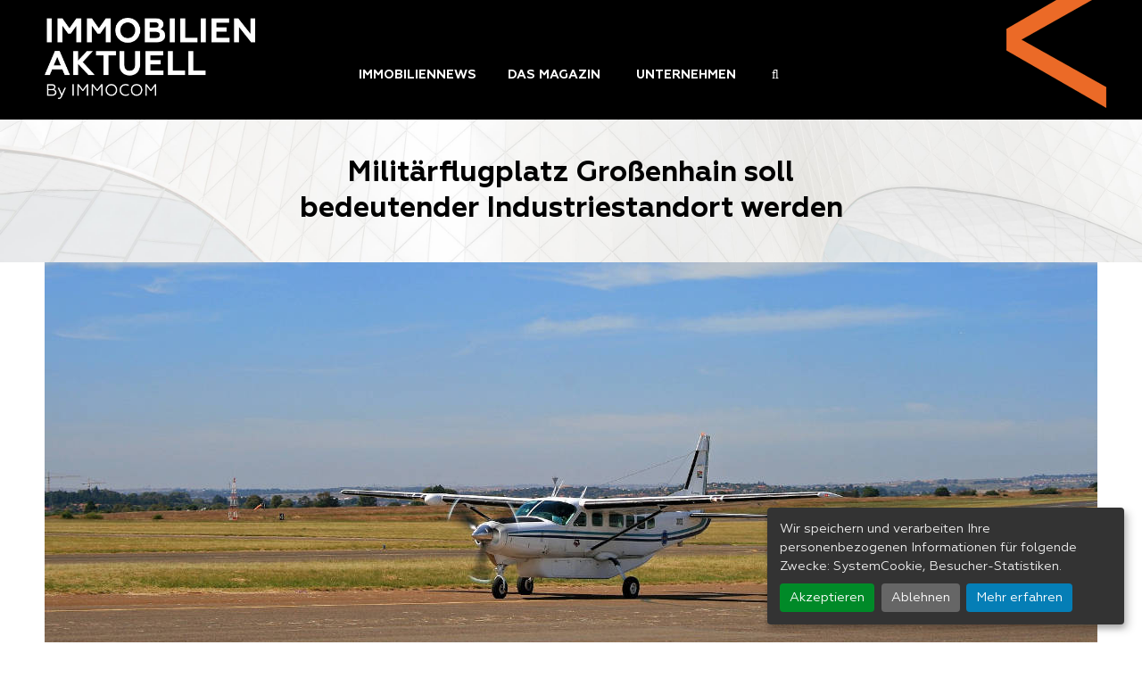

--- FILE ---
content_type: text/html; charset=UTF-8
request_url: https://www.immobilien-aktuell-magazin.de/topics/militaerflugplatz-grossenhain-soll-bedeutender-industriestandort-werden/
body_size: 5424
content:
<!DOCTYPE html>
<html lang="de-DE">
  <head><meta http-equiv="Content-Type" content="text/html; charset=utf-8"/>
<meta name="language" content="de"/><title>Immobilien Aktuell by IMMOCOM - Militärflugplatz Großenhain soll bedeutender Industriestandort werden</title><meta name="description" content="Der ehemalige Militärflugplatz Großenhain soll zu einem für die Region und ganz Sachsen bedeutsamen Industrieareal entwickelt werden."><meta name="keywords" content="großenhain, militärflugplatz, industriestandort, großansiedlungen, konversion, umwandlung, sanierung"><link rel="shortcut icon" href="/favicon.ico"/><meta name="msapplication-TileColor" content="#ffc40d"/>
	<meta name="theme-color" content="#ffffff"/><meta name="generator" content="WBCE CMS; https://wbce.org"/><meta name="viewport" content="width=device-width,initial-scale=1.0" />
    <meta name="robots" content="index,follow" />
	<link rel="apple-touch-icon" sizes="180x180" href="/apple-touch-icon.png?v=210918">
<link rel="icon" type="image/png" sizes="32x32" href="/favicon-32x32.png?v=210918">
<link rel="icon" type="image/png" sizes="16x16" href="/favicon-16x16.png?v=210918">
<link rel="manifest" href="/site.webmanifest?v=210918">
<link rel="mask-icon" href="/safari-pinned-tab.svg?v=210918" color="#5bbad5">
<link rel="shortcut icon" href="/favicon.ico?v=210918">
<meta name="msapplication-TileColor" content="#2b5797">
<meta name="theme-color" content="#ffffff">
	<link rel="canonical" href="https://www.immobilien-aktuell-magazin.de/topics/militaerflugplatz-grossenhain-soll-bedeutender-industriestandort-werden/" />
	<meta property="og:title" content="Militärflugplatz Großenhain soll bedeutender Industriestandort werden" />
	<meta property="og:description" content="Der ehemalige Milit&amp;auml;rflugplatz Gro&amp;szlig;enhain soll zu einem bedeutsamen Industrieareal mit Potential f&amp;uuml;r Gro&amp;szlig;ansiedlungen entwickelt werden. Das Projekt kommt gut voran. Zuletzt wurde eine wichtige Absichtserkl&amp;auml;rung unterzeichnet und &amp;uuml;ber den Bebauungsplan entschieden." />
	<meta property="og:site_name" content="Immobilien Aktuell by IMMOCOM" />
	<meta property="og:type" content="article" />
	<meta property="og:locale" content="de_DE" />
	<meta property="og:url" content="https://www.immobilien-aktuell-magazin.de/topics/militaerflugplatz-grossenhain-soll-bedeutender-industriestandort-werden/" />
	<meta property="og:image" content="https://www.immobilien-aktuell-magazin.de/media/nachrichten/militaerflughafen-grossenhain-wird-industrieareal.jpg" />
	<meta property="og:image:width" content="1180" />
	<meta property="og:image:height" content="530" />
	<meta name="twitter:card" content="summary_large_image" />
	<meta name="twitter:site" content="Immobilien Aktuell by IMMOCOM"/>
	<meta name="twitter:title" content="Militärflugplatz Großenhain soll bedeutender Industriestandort werden"/>
	<meta name="twitter:description" content="Der ehemalige Milit&amp;auml;rflugplatz Gro&amp;szlig;enhain soll zu einem bedeutsamen Industrieareal mit Potential f&amp;uuml;r Gro&amp;szlig;ansiedlungen entwickelt werden. Das Projekt kommt gut voran. Zuletzt wurde eine wichtige Absichtserkl&amp;auml;rung unterzeichnet und &amp;uuml;ber den Bebauungsplan entschieden."/>
	<meta name="twitter:url" content="https://www.immobilien-aktuell-magazin.de/topics/militaerflugplatz-grossenhain-soll-bedeutender-industriestandort-werden/" />
	<meta name="twitter:image" content="https://www.immobilien-aktuell-magazin.de/media/nachrichten/militaerflughafen-grossenhain-wird-industrieareal.jpg"/>
	<meta name="twitter:image:width" content="1180" />
	<meta name="twitter:image:height" content="530" />
<link href="/templates/iam21/minified-45581c7a6a3077b35ccda154ca4a3edb.css" rel="stylesheet" />
<script src="/templates/iam21/minified-32411b100a16a7f4b1294dd463672332.js"></script><link rel="stylesheet" href="/modules/cookie_orejime/orejime_script/orejime.css" type="text/css">

	<link rel="stylesheet" href="/var/custom.css" type="text/css"></head>
  <body><header>
    <div class="winkel-klein">
		<a href="https://www.immobilien-aktuell-magazin.de"><img src="/templates/iam21/img/winkel-klein.png" border="0" alt="" /></a>
	</div>	
  	<div class="container">
		<div class="c20 m50 logo">
			<a href="https://www.immobilien-aktuell-magazin.de"><img src="/templates/iam21/img/iam-logo-2023.png" width="400" height="155" border="0" alt="Immobilien Aktuell by IMMOCOM" /></a>
		</div>
		<div class="c60 m50">
			<nav class="stellarnav">
				<ul><li><a href="https://www.immobilien-aktuell-magazin.de" class="menu-expand menu-current menu-first" target="_top">Immobiliennews</a><ul><li><a href="https://www.immobilien-aktuell-magazin.de/nachrichten/?ressort=Trend" class="menu-child sm2-is-menulink menu-first" target="_top">Trend</a></li><li><a href="https://www.immobilien-aktuell-magazin.de/nachrichten/?ressort=Norddeutschland" class="menu-child sm2-is-menulink" target="_top">Norddeutschland</a></li><li><a href="https://www.immobilien-aktuell-magazin.de/nachrichten/?ressort=Berlin" class="menu-child sm2-is-menulink" target="_top">Berlin/Brandenburg</a></li><li><a href="https://www.immobilien-aktuell-magazin.de/nachrichten/?ressort=Mitteldeutschland" class="menu-child sm2-is-menulink" target="_top">Mitteldeutschland</a></li><li><a href="https://www.immobilien-aktuell-magazin.de/nachrichten/?ressort=NRW" class="menu-child sm2-is-menulink" target="_top">NRW/Ruhrgebiet</a></li><li><a href="https://www.immobilien-aktuell-magazin.de/nachrichten/?ressort=Rhein-Main-Saargebiet" class="menu-child sm2-is-menulink" target="_top">Rhein-Main-Saar-Gebiet </a></li><li><a href="https://www.immobilien-aktuell-magazin.de/nachrichten/?ressort=Süddeutschland" class="menu-child sm2-is-menulink menu-last" target="_top">Süddeutschland</a></li></ul></li><li><a href="https://www.immobilien-aktuell-magazin.de/das-magazin/" class="menu-sibling" target="_top">Das Magazin</a></li><li><a href="https://www.immobilien-aktuell-magazin.de/unternehmen/ueber-uns/" class="menu-expand menu-sibling sm2-is-menulink" target="_self">Unternehmen</a><ul><li><a href="https://www.immobilien-aktuell-magazin.de/unternehmen/ueber-uns/" class="menu-first" target="_top">Über uns</a></li><li><a href="https://www.immobilien-aktuell-magazin.de/unternehmen/mediadaten/" class="" target="_top">Mediadaten</a></li><li><a href="https://www.immocom.com/uebersicht-veranstaltungen/" class="sm2-is-menulink" target="_blank">Veranstaltungen</a></li><li><a href="https://www.immobileros.de" class="sm2-is-menulink" target="_blank">Immobiléros-Podcast</a></li><li><a href="  https://go.immocom.com/l/972753/2022-03-21/51q" class="sm2-is-menulink" target="_blank">Newsletter</a></li><li><a href="https://www.immobilien-aktuell-magazin.de/unternehmen/kontakt/" class="menu-last" target="_top">Kontakt</a></li></ul></li><li><a href="/search" class="menu-sibling sm2-is-menulink menu-last" target="_top"><span class="fa fa-fw fa-search"></span></a></li></ul>		
			</nav>		
		</div>
	</div>	
  </header>
  
<a class="section_anchor" id="wb_81" ></a>
			<section class="article-image-m d-hide m-show">
	<img src="/media/nachrichten/militaerflughafen-grossenhain-wird-industrieareal.jpg"  border="0" alt="Militärflugplatz Großenhain soll bedeutender Industriestandort werden" />
	<div class="c100">
		<div class="article-metadata">
		<p class="m-hide">Mitteldeutschland / Sachsen</p>
		<p>Von Pierre Pawlik / Presseerklärung der Sächsischen Staatskanzlei, 19.12.2022</p>
	</div>
  </section>
  
  <section class="article-headline">
	  <div class="container">
		<div class="push-20 c60 m-push-0 m100"> 	
			<h1>Militärflugplatz Großenhain soll bedeutender Industriestandort werden</h1>  
		</div>
	  </div>
  </section>
  
  <section class="container m-hide">	
    <figure>
		<img src="/media/nachrichten/militaerflughafen-grossenhain-wird-industrieareal.jpg"  class="picfull" border="0" alt="Militärflugplatz Großenhain soll bedeutender Industriestandort werden" /><br />
        <figcaption>Ein ehemaliger Militärflugplatz in Großenhain soll zum Industrieareal umgewandelt werden. Symbolbild: Lynn Greyling auf Pixabay </figcaption>
      </figure>
  </section>
  
  <main class="container">
	<section class="c100 m-hide no-padding">
		<div class="article-metadata">
		<p>Mitteldeutschland / Sachsen</p>
		<p>Von Pierre Pawlik / Presseerklärung der Sächsischen Staatskanzlei, 19.12.2022</p>
	</section>
	
	<article class="push-20 t-push-10 m-push-0 c60 t80 m100">
		<div class="article-intro">
<p style="text-align: justify;">Der ehemalige Milit&auml;rflugplatz Gro&szlig;enhain soll zu einem bedeutsamen Industrieareal mit Potential f&uuml;r Gro&szlig;ansiedlungen entwickelt werden. Das Projekt kommt gut voran. Zuletzt wurde eine wichtige Absichtserkl&auml;rung unterzeichnet und &uuml;ber den Bebauungsplan entschieden.</p>

</div>
<div class="wbanner  bg3"><a href="https://www.immobileros.de" onclick="javascript:window.open('https://www.immobilien-aktuell-magazin.de/modules/wbanner?id=116'); return false;" target="_new"><img border="0" src="/media/rennab/banner-immobilieros-neu.gif" alt="IMMOBILÉROS - Der Podcast für die Immobilienbranche" title="IMMOBILÉROS - Der Podcast für die Immobilienbranche"></a></div><p>Der Freistaat Sachsen, die Stadt Gro&szlig;enhain und der Landkreis Mei&szlig;en haben eine Absichtserkl&auml;rung unterzeichnet, die unter Federf&uuml;hrung der Staatskanzlei in Abstimmung mit den zust&auml;ndigen Fachministerien erarbeitet worden ist und einen im November 2022 zwischen dem Freistaat und der Stadt Gro&szlig;enhain abgeschlossenen st&auml;dtebaulichen Vertrag zur Erschlie&szlig;ung des Bebauungsplangebietes erg&auml;nzt. Die Erkl&auml;rung passt sich zugleich in die Strategie der Staatsregierung ein, die Entwicklung solcher Fl&auml;chen und Standorte voranzutreiben, die von besonderer industrie- und wirtschaftspolitischer Bedeutung f&uuml;r den Freistaat Sachsen sind.</p>

<h2>Konversion eines Milit&auml;rflugplatzes zum Industriestandort</h2>

<p>In Gro&szlig;enhain entstehen 145 Hektar bebaubare Industriefl&auml;che. Es handelt sich damit um eine der gr&ouml;&szlig;ten zusammenh&auml;ngenden Industrieansiedlungsfl&auml;chen in Ostdeutschland. Dem Areal kommt somit eine besondere Bedeutung f&uuml;r eine gr&ouml;&szlig;ere Ansiedlung zu.</p>

<div class="infobox rechts"><div class="infobox-titel">Geschichte des Flugplatzes </div>

<ul>
	<li>1913 Baubeginn des Milit&auml;rflugplatzes</li>
	<li>1918/19 Reichswehrfliegerhorst Gro&szlig;enhain</li>
	<li>1920 Aufl&ouml;sung des Fliegerhorstes gem&auml;&szlig; Versailler VErtrag</li>
	<li>1934 Ausbau zum modernen Milit&auml;rflugplatz</li>
	<li>1945 &Uuml;bernahme durch russische Streitkr&auml;fte</li>
	<li>1993 Ende der milit&auml;rischen Nutzung</li>
	<li>1996 Verkehrslandeplatz f&uuml;r Kleinflugzeuge</li>
	<li>ab 1997 Teilfl&auml;che wird zu Industrie- und Gewerbegebiet entwickelt</li>
	<li>2012 St&auml;dtebaulicher&nbsp;Vertrag zur Entwicklung der restlichen Fl&auml;chen geschlossen</li>
</ul>

</div>

<p>Mit der Absichtserkl&auml;rung unterstreichen die Beteiligten den Willen, gemeinsam alle Anstrengungen zu unternehmen, die Stadt Gro&szlig;enhain als zust&auml;ndige Gemeinde bei den infrastrukturellen Herausforderungen zu unterst&uuml;tzen, die mit einer Gro&szlig;ansiedlung einhergehen w&uuml;rden. Dies betrifft insbesondere die F&ouml;rderung von Investitionen im Bereich des Kindertagesst&auml;tten- und Schulhausbaus, die beim Zuzug von Arbeitnehmern und deren Familien erforderlich werden, sowie die verkehrliche Entwicklung im Bereich Stra&szlig;e und &ouml;ffentlicher Personennahverkehr.</p>

<p>Der Freistaat Sachsen, der Eigent&uuml;mer der Fl&auml;che ist, engagiert sich bereits seit mehreren Jahren f&uuml;r die Erschlie&szlig;ung des Areals in Gro&szlig;enhain als Industriegebiet. So sind kontaminierte Teilfl&auml;chen des einstigen Flugplatzgel&auml;ndes bereits mit Millionenaufwand (es ist die Rede von bis zu 35 Millionen Euro) saniert worden. Ganz verschwinden soll der Flugplatz nicht. Geplant ist, einige Flugzeughallen sowie ein auf dem Gel&auml;nde befindliches Fliegerdenkmal zu erhalten.</p>

<h2>Industriestandort in Gro&szlig;enhain bietet Potentiale f&uuml;r Gro&szlig;ansiedlungen</h2>

<p>Staatskanzleichef Oliver Schenk betonte: &bdquo;Investitionen und Ansiedlungsentscheidungen in der Vergangenheit haben gezeigt, wie wichtig es ist, Fl&auml;chenvorsorge auch f&uuml;r Gro&szlig;vorhaben zu treffen. Wenn wir solche Fl&auml;chen haben und grundlegende Vorarbeiten bereits erledigt sind, die Investoren also schnell loslegen k&ouml;nnen, ist das nat&uuml;rlich ein gro&szlig;es Plus. Deshalb freue ich mich umso mehr, dass wir in Gro&szlig;enhain gemeinsam so weit gekommen sind.&ldquo;</p>

<p>Der Gro&szlig;enhainer Oberb&uuml;rgermeister Sven Mi&szlig;bach sagte: &bdquo;Ich vertraue auf die Unterst&uuml;tzung des Freistaates und des Landkreises, damit wir einem Investor auch die erforderlichen Rahmenbedingungen bieten k&ouml;nnen. Die Absichtserkl&auml;rung ist eine wichtige Grundlage f&uuml;r die Entscheidung des Stadtrates &uuml;ber den Bebauungsplan am 14. Dezember 2022.&ldquo;</p>
 

<div class="text-center">
			<a href="/" class="button-mehr">Zurück</a>
		</div>

	</article>
  
  </main>
	  <main class="container">
	<article class="push-20 t-push-10 m-push-0 c60 t80 m100">
	  
	 
	</article>
  </main>
	  <section class="container">
<div class="mod_topic_seealso"><div class="c33 t50 m100 extra-padding">		
		<a href="https://www.immobilien-aktuell-magazin.de/topics/revitalisierung-durch-grk-gruppe-aus-prof-reinhold-dahlmann-schule-in-chemnitz-wird-wohnquartier/" class="seealso-teaser-image-link"><img src="/media/nachrichten/revitalisierung-chemnitz-grk-chemnitz-prof-reinhold-dahlmann-schule.jpg" border="0" alt="Dahlmann-Carré: Ehemalige Schule in Chemnitz wird umfassend revitalisiert und umgenutzt: Die GRK Gruppe hat das Grundstück der Prof.-Reinhold-Dahlmann-Schule in Chemnitz erworben und wird es in das Wohnquartier Dahlmann-Carré umwandeln." /></a>
		<div class="seealso-ressort">
			<strong>Mitteldeutschland</strong>  / Sachsen / Chemnitz
		</div>
		<div class="seealso-headline-area">
			<h3>Dahlmann-Carré: Ehemalige Schule in Chemnitz wird umfassend revitalisiert und umgenutzt</h3>
		</div>
				<div class="seealso-more">
			<a href="https://www.immobilien-aktuell-magazin.de/topics/revitalisierung-durch-grk-gruppe-aus-prof-reinhold-dahlmann-schule-in-chemnitz-wird-wohnquartier/" title="Dahlmann-Carré: Ehemalige Schule in Chemnitz wird umfassend revitalisiert und umgenutzt: Die GRK Gruppe hat das Grundstück der Prof.-Reinhold-Dahlmann-Schule in Chemnitz erworben und wird es in das Wohnquartier Dahlmann-Carré umwandeln." class="button-mehr">Mehr lesen</a>
		</div>
	</div><div class="c33 t50 m100 extra-padding">		
		<a href="https://www.immobilien-aktuell-magazin.de/topics/wohnen-am-wiesenpark-in-basdorf-polizeischule-wird-nachhaltiges-wohnquartier/" class="seealso-teaser-image-link"><img src="/media/nachrichten/wohnen-am-wiesenpark-baasdorf-stonehedge.jpg" border="0" alt="Wohnen am Wiesenpark: Polizeischule in Basdorf wird zum Wohnquartier umgenutzt: In Basdorf entsteht das neue Wohnquartier „Wohnen am Wiesenpark“. Das Konzept folgt der Leitidee eines nachhaltig erbauten Quartiers für verschiedene Lebensmodelle." /></a>
		<div class="seealso-ressort">
			<strong>Berlin/Brandenburg</strong>  / Brandenburg
		</div>
		<div class="seealso-headline-area">
			<h3>Wohnen am Wiesenpark: Polizeischule in Basdorf wird zum Wohnquartier umgenutzt</h3>
		</div>
				<div class="seealso-more">
			<a href="https://www.immobilien-aktuell-magazin.de/topics/wohnen-am-wiesenpark-in-basdorf-polizeischule-wird-nachhaltiges-wohnquartier/" title="Wohnen am Wiesenpark: Polizeischule in Basdorf wird zum Wohnquartier umgenutzt: In Basdorf entsteht das neue Wohnquartier „Wohnen am Wiesenpark“. Das Konzept folgt der Leitidee eines nachhaltig erbauten Quartiers für verschiedene Lebensmodelle." class="button-mehr">Mehr lesen</a>
		</div>
	</div><div class="c33 t50 m100 extra-padding">		
		<a href="https://www.immobilien-aktuell-magazin.de/topics/revitalisierung-dresden-kohlebahnhof-albertbahnhof-wird-wohnquartier-gewerbequartier-konversion/" class="seealso-teaser-image-link"><img src="/media/nachrichten/kohlebahnhof-wird-mixed-use-quartier-dresden.jpg" border="0" alt="Konversion in Dresden: Aus Kohlebahnhof wird Wohn- und Gewerbequartier: In den kommenden vier Jahren soll auf dem Gelände des ehemaligen Kohlebahnhofs im Stadtteil Wilsdruffer Vorstadt ein gemischt genutztes Quartier mit den Schwerpunkten Gewerbe und Wohnen entstehen. " /></a>
		<div class="seealso-ressort">
			<strong>Mitteldeutschland</strong>  / Sachsen / Dresden
		</div>
		<div class="seealso-headline-area">
			<h3>Konversion in Dresden: Aus Kohlebahnhof wird Wohn- und Gewerbequartier</h3>
		</div>
				<div class="seealso-more">
			<a href="https://www.immobilien-aktuell-magazin.de/topics/revitalisierung-dresden-kohlebahnhof-albertbahnhof-wird-wohnquartier-gewerbequartier-konversion/" title="Konversion in Dresden: Aus Kohlebahnhof wird Wohn- und Gewerbequartier: In den kommenden vier Jahren soll auf dem Gelände des ehemaligen Kohlebahnhofs im Stadtteil Wilsdruffer Vorstadt ein gemischt genutztes Quartier mit den Schwerpunkten Gewerbe und Wohnen entstehen. " class="button-mehr">Mehr lesen</a>
		</div>
	</div><div class="pnsaclear"></div></div>
 </section>    

    <footer>
      <div class="container text-center">
		<div class="social-desktop">
			<a href="https://www.facebook.com/ImmobilienAktuellMagazin/"><span class="fa fa-fw fa-2x fa-facebook-square"></span></a>
			<a href="https://www.linkedin.com/company/w&r-immocom/?viewAsMember=true"><span class="fa fa-fw fa-2x fa-linkedin"></span></a>
			<!--<a href="#"><span class="fa fa-fw fa-2x fa-xing"></span></a>
			<a href="#"><span class="fa fa-fw fa-2x fa-instagram"></span></a>-->
		</div>
		<ul>
			<li><a href="https://www.immobilien-aktuell-magazin.de/unternehmen/newsletter/">Newsletter abonnieren</a></li>
			<li><a href="https://www.immobilien-aktuell-magazin.de/unternehmen/mediadaten/">Mediadaten</a></li>
		</ul>
		<ul>
			<li><a href="https://www.immobilien-aktuell-magazin.de/impressum/">Impressum</a></li>
			<li><a href="https://www.immobilien-aktuell-magazin.de/datenschutz/">Datenschutz</a></li>
			<li><a href="https://www.immobilien-aktuell-magazin.de/unternehmen/kontakt/">Kontakt</a></li>			
		</ul>
		<ul>
		<li><a href="javascript:void(0);" onclick="orejime.show();">Datenschutzeinstellungen ändern</a></li>
		</ul>
		<div class="social-mobile">			
			<a href="https://www.linkedin.com/company/w&r-immocom/?viewAsMember=true"><span class="fa fa-fw fa-2x fa-linkedin"></span></a>			
		</div>
		<ul>
			<li><a href="https://www.immocom.com">© Immocom</a></li>
		</ul>
		
      </div>
    </footer>	
		<script type="text/javascript">
		jQuery(document).ready(function($) {
			jQuery('.stellarnav').stellarNav({
				theme: 'dark',
				breakpoint: 768,
				position: 'right',
				menuLabel : '',
				showArrows: false,
				//phoneBtn: '18009997788',
				//locationBtn: 'https://www.google.com/maps'
			});
		});
		$( '.stellarnav li:has(ul)' ).doubleTapToGo();	
	</script><!-- START OF Orejime Code Snippets  -->

<!-- Global Site Tag (gtag.js) - Google Analytics -->
<script type="text/plain" async data-src="https://www.googletagmanager.com/gtag/js?id=G-2W2NDWP5VX" data-type="application/javascript" data-name="gtm"></script>


<script type="text/plain" data-type="application/javascript" data-name="gtm">
  window.dataLayer = window.dataLayer || [];
  function gtag(){dataLayer.push(arguments)};
  gtag('js', new Date());
  gtag('config', 'G-2W2NDWP5VX');
</script>




<!-- END OF Orejime Code Snippets  --><script src="/modules/cookie_orejime/orejime_script/orejime.min.js"></script>
	<script src="/modules/cookie_orejime/orejime_script/setCookie.js"></script>
	<script>
		let lcLang = "de";
		var privacyPolicy = "https://www.immobilien-aktuell-magazin.de/datenschutz/";
	</script><script src="/var/cookie_orejime/config.js"></script></body>
</html>
 

--- FILE ---
content_type: text/css
request_url: https://www.immobilien-aktuell-magazin.de/templates/iam21/minified-45581c7a6a3077b35ccda154ca4a3edb.css
body_size: 27819
content:
html,body,div,span,applet,object,iframe,h1,h2,h3,h4,h5,h6,p,blockquote,pre,a,abbr,acronym,address,big,cite,code,del,dfn,em,img,ins,kbd,q,s,samp,small,strike,strong,sub,sup,tt,var,b,u,i,center,dl,dt,dd,ol,ul,li,fieldset,form,label,legend,caption,tbody,tfoot,thead,article,aside,canvas,details,embed,figure,figcaption,footer,header,hgroup,menu,nav,output,ruby,section,summary,time,mark,audio,video{font:inherit;vertical-align:baseline;margin:0;padding:0}table,tr,th,td{font:inherit}article,aside,details,figcaption,figure,footer,header,hgroup,menu,nav,section{display:block}body{line-height:1}ol,ul{list-style:none}blockquote,q{quotes:none}blockquote:before,blockquote:after,q:before,q:after{content:none}table{border-collapse:collapse;border-spacing:0}.c5,.c10,.c15,.c20,.c25,.c30,.c33,.c35,.c40,.c45,.c50,.c55,.c60,.c65,.c66,.c70,.c75,.c80,.c85,.c90,.c95,.c100,.d5,.d10,.d15,.d20,.d25,.d30,.d33,.d35,.d40,.d45,.d50,.d55,.d60,.d65,.d66,.d70,.d75,.d80,.d85,.d90,.d95,.d100,.t5,.t10,.t15,.t20,.t25,.t30,.t33,.t35,.t40,.t45,.t50,.t55,.t60,.t65,.t66,.t70,.t75,.t80,.t85,.t90,.t95,.t100,.m5,.m10,.m15,.m20,.m25,.m30,.m33,.m35,.m40,.m45,.m50,.m55,.m60,.m65,.m66,.m70,.m75,.m80,.m85,.m90,.m95,.m100{float:left;padding:0 10px;-webkit-box-sizing:border-box;-moz-box-sizing:border-box;box-sizing:border-box}.push-5,.push-10,.push-15,.push-20,.push-25,.push-30,.push-33,.push-35,.push-40,.push-45,.push-50,.push-55,.push-60,.push-65,.push-66,.push-70,.push-75,.push-80,.push-85,.push-90,.push-95,.pull-5,.pull-10,.pull-15,.pull-20,.pull-25,.pull-30,.pull-33,.pull-35,.pull-40,.pull-45,.pull-50,.pull-55,.pull-60,.pull-65,.pull-66,.pull-70,.pull-75,.pull-80,.pull-85,.pull-90,.pull-95,.d-push-5,.d-push-10,.d-push-15,.d-push-20,.d-push-25,.d-push-30,.d-push-33,.d-push-35,.d-push-40,.d-push-45,.d-push-50,.d-push-55,.d-push-60,.d-push-65,.d-push-66,.d-push-70,.d-push-75,.d-push-80,.d-push-85,.d-push-90,.d-push-95,.d-pull-5,.d-pull-10,.d-pull-15,.d-pull-20,.d-pull-25,.d-pull-30,.d-pull-33,.d-pull-35,.d-pull-40,.d-pull-45,.d-pull-50,.d-pull-55,.d-pull-60,.d-pull-65,.d-pull-66,.d-pull-70,.d-pull-75,.d-pull-80,.d-pull-85,.d-pull-90,.d-pull-95,.t-push-5,.t-push-10,.t-push-15,.t-push-20,.t-push-25,.t-push-30,.t-push-33,.t-push-35,.t-push-40,.t-push-45,.t-push-50,.t-push-55,.t-push-60,.t-push-65,.t-push-66,.t-push-70,.t-push-75,.t-push-80,.t-push-85,.t-push-90,.t-push-95,.t-pull-5,.t-pull-10,.t-pull-15,.t-pull-20,.t-pull-25,.t-pull-30,.t-pull-33,.t-pull-35,.t-pull-40,.t-pull-45,.t-pull-50,.t-pull-55,.t-pull-60,.t-pull-65,.t-pull-66,.t-pull-70,.t-pull-75,.t-pull-80,.t-pull-85,.t-pull-90,.t-pull-95,.m-push-5,.m-push-10,.m-push-15,.m-push-20,.m-push-25,.m-push-30,.m-push-33,.m-push-35,.m-push-40,.m-push-45,.m-push-50,.m-push-55,.m-push-60,.m-push-65,.m-push-66,.m-push-70,.m-push-75,.m-push-80,.m-push-85,.m-push-90,.m-push-95,.m-pull-5,.m-pull-10,.m-pull-15,.m-pull-20,.m-pull-25,.m-pull-30,.m-pull-33,.m-pull-35,.m-pull-40,.m-pull-45,.m-pull-50,.m-pull-55,.m-pull-60,.m-pull-65,.m-pull-66,.m-pull-70,.m-pull-75,.m-pull-80,.m-pull-85,.m-pull-90,.m-pull-95{position:relative}.push-5{left:5%}.push-10{left:10%}.push-15{left:15%}.push-20{left:20%}.push-25{left:25%}.push-30{left:30%}.push-33{left:33.33%}.push-35{left:35%}.push-40{left:40%}.push-45{left:45%}.push-50{left:50%}.push-55{left:55%}.push-60{left:60%}.push-65{left:65%}.push-66{left:66.66%}.push-70{left:70%}.push-75{left:75%}.push-80{left:80%}.push-85{left:85%}.push-90{left:90%}.push-95{left:95%}.pull-5{left:-5%}.pull-10{left:-10%}.pull-15{left:-15%}.pull-20{left:-20%}.pull-25{left:-25%}.pull-30{left:-30%}.pull-33{left:-33.33%}.pull-35{left:-35%}.pull-40{left:-40%}.pull-45{left:-45%}.pull-50{left:-50%}.pull-55{left:-55%}.pull-60{left:-60%}.pull-65{left:-65%}.pull-66{left:-66.66%}.pull-70{left:-70%}.pull-75{left:-75%}.pull-80{left:-80%}.pull-85{left:-85%}.pull-90{left:-90%}.pull-95{left:-95%}.c5{width:5%}.c10{width:10%}.c15{width:15%}.c20{width:20%}.c25{width:25%}.c30{width:30%}.c33{width:33.33%}.c35{width:35%}.c40{width:40%}.c45{width:45%}.c50{width:50%}.c55{width:55%}.c60{width:60%}.c65{width:65%}.c66{width:66.66%}.c70{width:70%}.c75{width:75%}.c80{width:80%}.c85{width:85%}.c90{width:90%}.c95{width:95%}.c100{width:100%}html{font-size:62.5%}body{font-family:sans-serif;font-size:1.8rem}dl,hr,pre,table,address,fieldset,figure{margin-bottom:25px}sub,sup{font-size:75%;line-height:0;position:relative;vertical-align:baseline}sub{bottom:-.25em}sup{top:-.5em}p{margin:0 0 20px 0;line-height:1.5}a{text-decoration:none;color:#666}a:hover{color:#999}b,strong{font-weight:700}i,em{font-style:italic}.btn{display:inline-block;text-align:center;padding:12px;background:#eee;color:#666;text-align:center;-webkit-box-sizing:border-box;-moz-box-sizing:border-box;box-sizing:border-box}.btn.dark{background:#000;color:#FFF}.btn.dark:hover{background:#FFF;color:#000}.btn.light{background:#FFF;color:#000}.btn.light:hover{background:#000;color:#FFF}.dark{background:#000;color:#FFF}.light{background:#FFF;color:#000}.rounded{-webkit-border-radius:6px;-moz-border-radius:6px;border-radius:6px}.transition{-webkit-transition:all .3s ease-out;-moz-transition:all .3s ease-out;transition:all .3s ease-out}.no-transition{-webkit-transition:none;-moz-transition:none;transition:none}h1,h2,h3,h4,h5,h6{margin:0 0 25px;line-height:normal}h1{font-size:3.6rem;margin-top:0}h2{font-size:3.2rem}h3{font-size:2.8rem}h4{font-size:2.4rem}h5{font-size:2.2rem}h6{font-size:2rem}ol,ul{margin:0 0 25px 0;line-height:1.5}ol{list-style:decimal}ul{list-style:disc}li{margin-left:15px}input[type="text"],input[type="email"],input[type="number"],input[type="password"],select,textarea{width:100%;font:inherit;border:1px solid #ddd;padding:8px 10px;-webkit-box-sizing:border-box;-moz-box-sizing:border-box;box-sizing:border-box}input[type="radio"]{width:auto}input[type="submit"],input[type="button"]{width:auto;display:inline-block;border:0;padding:12px;cursor:pointer;text-align:center}textarea{height:auto;min-height:50px}hr{border:0 #dedede solid;border-top-width:1px;clear:both;margin-top:25px}.container{width:100%;max-width:1200px;margin:0 auto;padding:0 10px;box-sizing:border-box}.container:before,.container:after{content:'';clear:both;display:block}.container.full{max-width:100%}.container.narrow{max-width:960px}.fl{float:left}.fr{float:right}.clear,.clearfix{clear:both;display:block;width:0;height:0}.margin{margin:0 10px}.padding{padding:0 10px}.no-margin{margin:0}.no-padding{padding:0}.hide{display:none}.show{display:block}.flip{float:right}.img-responsive{max-width:100%;width:auto}.responsive{position:relative;padding-bottom:56.25%;height:0}.responsive iframe{position:absolute;top:0;left:0;width:100%;height:100%}.text-left{text-align:left}.text-center{text-align:center}.text-right{text-align:right}.btn{display:inline-block;cursor:pointer}.cform input,.cform textarea,.cform select{margin:0 0 15px 0}.cform select{height:34px}.cform select option[disabled="disabled"]{color:gray}.cform input[type="radio"]{margin-right:2px}.cform input[type="submit"],.cform input[type="button"]{background:#eee;color:#666;min-width:120px}.cform input[type="submit"]:hover,.cform input[type="button"]:hover{background:#666;color:#FFF}.cform.rounded input,.cform.rounded textarea,.cform.rounded select{-webkit-border-radius:6px;-moz-border-radius:6px;border-radius:6px}@media only screen and (max-width :1160px){.d5{width:5%}.d10{width:10%}.d15{width:15%}.d20{width:20%}.d25{width:25%}.d30{width:30%}.d33{width:33.33%}.d35{width:35%}.d40{width:40%}.d45{width:45%}.d50{width:50%}.d55{width:55%}.d60{width:60%}.d65{width:65%}.d70{width:70%}.d75{width:75%}.d80{width:80%}.d85{width:85%}.d90{width:90%}.d95{width:95%}.d100{width:100%}.d-push-5{left:5%}.d-push-10{left:10%}.d-push-15{left:15%}.d-push-20{left:20%}.d-push-25{left:25%}.d-push-30{left:30%}.d-push-33{left:33.33%}.d-push-35{left:35%}.d-push-40{left:40%}.d-push-45{left:45%}.d-push-50{left:50%}.d-push-55{left:55%}.d-push-60{left:60%}.d-push-65{left:65%}.d-push-70{left:70%}.d-push-75{left:75%}.d-push-80{left:80%}.d-push-85{left:85%}.d-push-90{left:90%}.d-push-95{left:95%}.d-pull-5{left:-5%}.d-pull-10{left:-10%}.d-pull-15{left:-15%}.d-pull-20{left:-20%}.d-pull-25{left:-25%}.d-pull-30{left:-30%}.d-pull-33{left:-33.33%}.d-pull-35{left:-35%}.d-pull-40{left:-40%}.d-pull-45{left:-45%}.d-pull-50{left:-50%}.d-pull-55{left:-55%}.d-pull-60{left:-60%}.d-pull-65{left:-65%}.d-pull-70{left:-70%}.d-pull-75{left:-75%}.d-pull-80{left:-80%}.d-pull-85{left:-85%}.d-pull-90{left:-90%}.d-pull-95{left:-95%}.d-flip{float:right}.d-no-padding{padding:0}.d-no-margin{margin:0}.d-hide{display:none}.d-show{display:block}}@media only screen and (max-width :768px){.t5{width:5%}.t10{width:10%}.t15{width:15%}.t20{width:20%}.t25{width:25%}.t30{width:30%}.t33{width:33.33%}.t35{width:35%}.t40{width:40%}.t45{width:45%}.t50{width:50%}.t55{width:55%}.t60{width:60%}.t65{width:65%}.t70{width:70%}.t75{width:75%}.t80{width:80%}.t85{width:85%}.t90{width:90%}.t95{width:95%}.t100{width:100%}.t-push-5{left:5%}.t-push-10{left:10%}.t-push-15{left:15%}.t-push-20{left:20%}.t-push-25{left:25%}.t-push-30{left:30%}.t-push-33{left:33.33%}.t-push-35{left:35%}.t-push-40{left:40%}.t-push-45{left:45%}.t-push-50{left:50%}.t-push-55{left:55%}.t-push-60{left:60%}.t-push-65{left:65%}.t-push-70{left:70%}.t-push-75{left:75%}.t-push-80{left:80%}.t-push-85{left:85%}.t-push-90{left:90%}.t-push-95{left:95%}.t-pull-5{left:-5%}.t-pull-10{left:-10%}.t-pull-15{left:-15%}.t-pull-20{left:-20%}.t-pull-25{left:-25%}.t-pull-30{left:-30%}.t-pull-33{left:-33.33%}.t-pull-35{left:-35%}.t-pull-40{left:-40%}.t-pull-45{left:-45%}.t-pull-50{left:-50%}.t-pull-55{left:-55%}.t-pull-60{left:-60%}.t-pull-65{left:-65%}.t-pull-70{left:-70%}.t-pull-75{left:-75%}.t-pull-80{left:-80%}.t-pull-85{left:-85%}.t-pull-90{left:-90%}.t-pull-95{left:-95%}.t-flip{float:right}.t-no-padding{padding:0}.t-no-margin{margin:0}.t-hide{display:none}.t-show{display:block}}@media only screen and (max-width :420px){.m5{width:5%}.m10{width:10%}.m15{width:15%}.m20{width:20%}.m25{width:25%}.m30{width:30%}.m33{width:33.33%}.m35{width:35%}.m40{width:40%}.m45{width:45%}.m50{width:50%}.m55{width:55%}.m60{width:60%}.m65{width:65%}.m70{width:70%}.m75{width:75%}.m80{width:80%}.m85{width:85%}.m90{width:90%}.m95{width:95%}.m100{width:100%}.m-push-0{left:0%}.m-push-5{left:5%}.m-push-10{left:10%}.m-push-15{left:15%}.m-push-20{left:20%}.m-push-25{left:25%}.m-push-30{left:30%}.m-push-33{left:33.33%}.m-push-35{left:35%}.m-push-40{left:40%}.m-push-45{left:45%}.m-push-50{left:50%}.m-push-55{left:55%}.m-push-60{left:60%}.m-push-65{left:65%}.m-push-70{left:70%}.m-push-75{left:75%}.m-push-80{left:80%}.m-push-85{left:85%}.m-push-90{left:90%}.m-push-95{left:95%}.m-pull-5{left:-5%}.m-pull-10{left:-10%}.m-pull-15{left:-15%}.m-pull-20{left:-20%}.m-pull-25{left:-25%}.m-pull-30{left:-30%}.m-pull-33{left:-33.33%}.m-pull-35{left:-35%}.m-pull-40{left:-40%}.m-pull-45{left:-45%}.m-pull-50{left:-50%}.m-pull-55{left:-55%}.m-pull-60{left:-60%}.m-pull-65{left:-65%}.m-pull-70{left:-70%}.m-pull-75{left:-75%}.m-pull-80{left:-80%}.m-pull-85{left:-85%}.m-pull-90{left:-90%}.m-pull-95{left:-95%}.m-flip{float:right}.m-no-padding{padding:0}.m-no-margin{margin:0}.m-hide{display:none}.m-show{display:block!important}}.stellarnav{position:relative;width:100%;z-index:9900;line-height:normal}.stellarnav a{color:#777}.stellarnav ul{margin:0;padding:0;text-align:center}.stellarnav li{list-style:none;display:block;margin:0;padding:0;position:relative;line-height:normal;vertical-align:middle}.stellarnav li a{padding:15px;display:block;text-decoration:none;color:#777;font-size:inherit;font-family:inherit;box-sizing:border-box;-webkit-transition:all .3s ease-out;-moz-transition:all .3s ease-out;transition:all .3s ease-out}.stellarnav li ul li a{padding:5px 15px}.stellarnav>ul>li{display:inline-block}.stellarnav>ul>li>a{padding:20px 40px}.stellarnav ul ul{top:auto;width:250px;position:absolute;z-index:9900;text-align:left;display:none;background:#ddd}.stellarnav li li{display:block}.stellarnav ul ul ul{top:0;left:250px}.stellarnav>ul>li:hover>ul>li:hover>ul{opacity:1;visibility:visible;top:0}.stellarnav>ul>li.drop-left>ul{right:0}.stellarnav li.drop-left ul ul{left:auto;right:220px}.stellarnav.light{background:rgba(255,255,255,1)}.stellarnav.light a{color:#000}.stellarnav.light ul ul{background:rgba(255,255,255,1)}.stellarnav.light li a{color:#000}.stellarnav.dark{background:rgba(0,0,0,1)}.stellarnav.dark a{color:#FFF}.stellarnav.dark ul ul{background:rgba(0,0,0,1)}.stellarnav.dark li a{color:#FFF}.stellarnav.fixed{position:fixed;width:100%;top:0;left:0;z-index:9999}body.stellarnav-noscroll-x{overflow-x:hidden}.stellarnav li.has-sub>a:after{content:'';margin-left:10px;border-left:6px solid transparent;border-right:6px solid transparent;border-top:6px solid #FFF;display:inline-block}.stellarnav li li.has-sub>a:after{margin-left:10px;float:right;border-top:6px solid transparent;border-bottom:6px solid transparent;border-left:6px solid #FFF;position:relative;top:4px}.stellarnav li.drop-left li.has-sub>a:after{float:left;margin-right:10px;border-left:0;border-top:6px solid transparent;border-bottom:6px solid transparent;border-right:6px solid #FFF}.stellarnav.hide-arrows li.has-sub>a:after,.stellarnav.hide-arrows li li.has-sub>a:after,.stellarnav.hide-arrows li.drop-left li.has-sub>a:after{display:none}.stellarnav .menu-toggle,.stellarnav .close-menu,.stellarnav .call-btn-mobile,.stellarnav .location-btn-mobile{display:none;text-transform:uppercase;text-decoration:none}.stellarnav .dd-toggle{display:none;position:absolute;top:0;right:0;padding:0;width:48px;height:48px;text-align:center;z-index:9999;border:0}.stellarnav.desktop li.has-sub a{padding-right:5px}.stellarnav.desktop.hide-arrows li.has-sub a{padding-right:15px}.stellarnav.mobile>ul>li>a.dd-toggle{padding:0}.stellarnav li.call-btn-mobile,.stellarnav li.location-btn-mobile{display:none}.stellarnav svg{fill:currentColor;width:1em;height:1em;position:relative;top:2px}.stellarnav a.dd-toggle .icon-plus{box-sizing:border-box;transition:transform 0.3s;width:12px;height:100%;position:relative;vertical-align:middle;display:inline-block}.stellarnav a.dd-toggle .icon-plus:before{content:'';display:block;width:12px;height:0;border-bottom:solid 3px #777;position:absolute;top:50%;transform:rotate(90deg);transition:width 0.3s}.stellarnav a.dd-toggle .icon-plus:after{content:'';display:block;width:12px;height:0;top:50%;border-bottom:solid 3px #777;position:absolute}.stellarnav li.open>a.dd-toggle .icon-plus{-webkit-transform:rotate(135deg);-ms-transform:rotate(135deg);-o-transform:rotate(135deg);transform:rotate(135deg)}.stellarnav.light a.dd-toggle .icon-plus:before{border-color:#000}.stellarnav.light a.dd-toggle .icon-plus:after{border-color:#000}.stellarnav.dark a.dd-toggle .icon-plus:before{border-color:#FFF}.stellarnav.dark a.dd-toggle .icon-plus:after{border-color:#FFF}.stellarnav .icon-close{box-sizing:border-box;width:12px;height:12px;position:relative;display:inline-block}.stellarnav .icon-close:before{content:'';display:block;width:12px;height:0;border-bottom:solid 3px #777;position:absolute;top:50%;transform:rotate(45deg)}.stellarnav .icon-close:after{content:'';display:block;width:12px;height:0;top:50%;border-bottom:solid 3px #777;position:absolute;transform:rotate(-45deg)}.stellarnav.light .icon-close:before{border-color:#000}.stellarnav.light .icon-close:after{border-color:#000}.stellarnav.dark .icon-close:before{border-color:#FFF}.stellarnav.dark .icon-close:after{border-color:#FFF}.stellarnav .menu-toggle,.stellarnav .call-btn-mobile,.stellarnav .location-btn-mobile,.stellarnav .close-menu{padding:15px;box-sizing:border-box}.stellarnav .menu-toggle span.bars{display:inline-block;margin-right:7px;position:relative;top:3px}.stellarnav .menu-toggle span.bars span{display:block;width:15px;height:2px;border-radius:6px;background:#777;margin:0 0 3px}.stellarnav .full{width:100%}.stellarnav .half{width:50%}.stellarnav .third{width:33%;text-align:center}.stellarnav .location-btn-mobile.third{text-align:center}.stellarnav .location-btn-mobile.half{text-align:right}.stellarnav.light .third,.stellarnav.light .half{border-left:1px solid rgba(0,0,0,.15)}.stellarnav.light.left .third,.stellarnav.light.left .half{border-bottom:1px solid rgba(0,0,0,.15)}.stellarnav.light.right .third,.stellarnav.light.right .half{border-bottom:1px solid rgba(0,0,0,.15)}.stellarnav.light .third:first-child,.stellarnav.light .half:first-child{border-left:0}.stellarnav.dark .third,.stellarnav.dark .half{border-left:1px solid rgba(255,255,255,.15)}.stellarnav.dark.left .third,.stellarnav.dark.left .half{border-bottom:1px solid rgba(255,255,255,.15)}.stellarnav.dark.right .third,.stellarnav.dark.right .half{border-bottom:1px solid rgba(255,255,255,.15)}.stellarnav.light.left .menu-toggle,.stellarnav.light.right .menu-toggle{border-bottom:0}.stellarnav.dark.left .menu-toggle,.stellarnav.dark.right .menu-toggle{border-bottom:0}.stellarnav.dark .third:first-child,.stellarnav.dark .half:first-child{border-left:0}.stellarnav.light .menu-toggle span.bars span{background:#000}.stellarnav.dark .menu-toggle span.bars span{background:#FFF}.stellarnav.mobile{position:static}.stellarnav.mobile.fixed{position:static}.stellarnav.mobile ul{position:relative;display:none}.stellarnav.mobile.active{padding-bottom:0}.stellarnav.mobile.active>ul{display:block}.stellarnav.mobile ul{text-align:left}.stellarnav.mobile>ul>li{display:block}.stellarnav.mobile>ul>li>a{padding:15px}.stellarnav.mobile ul{background:rgba(221,221,221,1)}.stellarnav.mobile ul ul{position:relative;opacity:1;visibility:visible;width:auto;display:none;-moz-transition:none;-webkit-transition:none;-o-transition:color 0 ease-in;transition:none}.stellarnav.mobile ul ul ul{left:auto;top:auto}.stellarnav.mobile li.drop-left ul ul{right:auto}.stellarnav.mobile li a{border-bottom:1px solid rgba(255,255,255,.15)}.stellarnav.mobile>ul{border-top:1px solid rgba(255,255,255,.15)}.stellarnav.mobile.light li a{border-bottom:1px solid rgba(0,0,0,.15)}.stellarnav.mobile.light>ul{border-top:1px solid rgba(0,0,0,.15)}.stellarnav.mobile li a.dd-toggle{border:0}.stellarnav.mobile.light li a.dd-toggle{border:0}.stellarnav.mobile .menu-toggle,.stellarnav.mobile .dd-toggle,.stellarnav.mobile .close-menu,.stellarnav.mobile .call-btn-mobile,.stellarnav.mobile .location-btn-mobile{display:inline-block}.stellarnav.mobile li.call-btn-mobile{border-right:1px solid rgba(255,255,255,.1);box-sizing:border-box}.stellarnav.mobile li.call-btn-mobile,.stellarnav.mobile li.location-btn-mobile{display:inline-block;width:50%;text-transform:uppercase;text-align:center}.stellarnav.mobile li.call-btn-mobile.full,.stellarnav.mobile li.location-btn-mobile.full{display:block;width:100%;text-transform:uppercase;border-right:0;text-align:left}.stellarnav.mobile.light ul{background:rgba(255,255,255,1)}.stellarnav.mobile.dark ul{background:rgba(0,0,0,1)}.stellarnav.mobile.dark ul ul{background:rgba(255,255,255,.08)}.stellarnav.mobile.light li.call-btn-mobile{border-right:1px solid rgba(0,0,0,.1)}.stellarnav.mobile.top{position:absolute;width:100%;top:0;left:0;z-index:9999}.stellarnav.mobile li.has-sub>a:after,.stellarnav.mobile li li.has-sub>a:after,.stellarnav.mobile li.drop-left li.has-sub>a:after{display:none}.stellarnav.mobile.right>ul,.stellarnav.mobile.left>ul{position:fixed;top:0;bottom:0;width:100%;max-width:280px;overflow-x:hidden;overflow-y:auto;-webkit-overflow-scrolling:touch}.stellarnav.mobile.right>ul{right:0}.stellarnav.mobile.right .close-menu,.stellarnav.mobile.left .close-menu{display:inline-block;text-align:right}.stellarnav.mobile.left>ul{left:0}.stellarnav.mobile.right .location-btn-mobile.half,.stellarnav.mobile.right .call-btn-mobile.half,.stellarnav.mobile.right .close-menu.half{text-align:center}.stellarnav.mobile.right .location-btn-mobile.third,.stellarnav.mobile.right .call-btn-mobile.third,.stellarnav.mobile.right .close-menu.third{text-align:center}.stellarnav.mobile.left .location-btn-mobile.half,.stellarnav.mobile.left .call-btn-mobile.half,.stellarnav.mobile.left .close-menu.half{text-align:center}.stellarnav.mobile.left .location-btn-mobile.third,.stellarnav.mobile.left .call-btn-mobile.third,.stellarnav.mobile.left .close-menu.third{text-align:center}.stellarnav.mobile.left .menu-toggle.half,.stellarnav.mobile.left .menu-toggle.third,.stellarnav.mobile.right .menu-toggle.half,.stellarnav.mobile.right .menu-toggle.third{text-align:left}.stellarnav.mobile.left .close-menu.third span,.stellarnav.mobile.right .close-menu.third span{display:none}.stellarnav.desktop li.mega ul ul{background:none}.stellarnav.desktop li.mega li{display:inline-block;vertical-align:top;margin-left:-4px}.stellarnav.desktop li.mega li li{display:block;position:relative;left:4px}.stellarnav.desktop li.mega ul ul{width:auto}.stellarnav.desktop>ul>li.mega{position:inherit}.stellarnav.desktop>ul>li.mega>ul{width:100%}.stellarnav.desktop>ul>li.mega>ul li.has-sub ul{display:block;position:relative;left:auto}.stellarnav.desktop>ul>li.mega>ul>li{padding-bottom:15px;box-sizing:border-box}.stellarnav.desktop li.mega li li a{padding:5px 15px}.stellarnav.desktop li.mega li.has-sub a:after{display:none}.stellarnav.desktop>ul>li.mega>ul>li>a{color:yellow}@media only screen and (max-width :768px){.stellarnav{overflow:hidden;display:block}.stellarnav ul{position:relative;display:none}}@media only screen and (max-width :420px){.stellarnav.mobile .call-btn-mobile.third span,.stellarnav.mobile .location-btn-mobile.third span{display:none}}@font-face{font-family:'Geometria';font-style:normal;font-weight:400;src:local('Geometria'),url(css/Geometria.woff) format('woff')}@font-face{font-family:'Geometria';font-style:normal;font-weight:700;src:local('Geometria-Bold'),url(css/Geometria-Bold.woff) format('woff')}@font-face{font-family:'ZillaSlab';src:url(css/ZillaSlab-Bold.woff) format('woff');font-weight:700;font-style:normal}@font-face{font-family:'ZillaSlab';src:url(css/ZillaSlab-Light.woff) format('woff');font-weight:300;font-style:normal}@font-face{font-family:'ZillaSlab';src:url(css/ZillaSlab-Bold.woff) format('woff');font-weight:400;font-style:normal}body{font-family:"ZillaSlab",Georgia,serif;font-weight:300;color:#000}html{overflow-y:scroll}h1,h2,h3,h4{font-family:Geometria,Verdana,sans-serif}img{max-width:100%;height:auto}header,footer{background-color:#000}.logo{padding:20px 0}.stellarnav{background-color:transparent!important;font-family:Geometria,Verdana,sans-serif;text-transform:uppercase;font-weight:700;margin-top:55px;font-size:14px;z-index:20}.stellarnav ul{z-index:1000}.stellarnav>ul>li>a{padding:20px}a:hover{color:#EB6A27}.stellarnav a:hover{color:#EB6A27!important}.winkel-gross{width:100%;text-align:center;position:absolute;top:-7vH;z-index:10}.winkel-klein{width:100%;text-align:center;position:absolute;top:-4vH;z-index:10}.eyecatcher-home{background-image:url(img/hintergrund-eyecatcher-home1.jpg);background-repeat:no-repeat;background-size:cover;padding:20px}.eyecatcher-home h1{max-width:500px;margin:auto;text-align:center;font-weight:700;padding-top:50px;padding-bottom:10px}.eyecatcher-home h2{text-align:center;padding-bottom:40px}.c2a-home-newsletter{position:relative;top:-30px;text-align:center;margin-bottom:75px}.c2a-home-newsletter a{font-family:Geometria,Verdana-sans-serif;font-weight:700;padding:8px 20px;line-height:1.3em;text-align:center;border-radius:50px;text-decoration:none;color:#fff;background-color:#000;display:inline-block;max-width:200px}.teaser-home{background-color:#F5F5F6;padding-bottom:50px}.teaser-home-container{width:33%;float:left;margin-bottom:30px}.teaser-home-container-inhalt.ci1,.teaser-home-container-inhalt.ci4,.teaser-home-container-inhalt.ci7,.teaser-home-container-inhalt.ci10{margin-right:40px}.teaser-home-container-inhalt.ci2,.teaser-home-container-inhalt.ci5,.teaser-home-container-inhalt.c8,.teaser-home-container-inhalt.ci11{margin-left:20px;margin-right:20px}.teaser-home-container-inhalt.ci3,.teaser-home-container-inhalt.ci6,.teaser-home-container-inhalt.ci9,.teaser-home-container-inhalt.ci12{margin-left:40px}.teaser-home-image{padding-left:10px}.teaser-home-image img{box-shadow:2px 2px 2px #ccc}.teaser-home-image img,.article-teaser img{display:inline-block}.teaser-home-ressort{margin-top:-28px;text-align:right}.teaser-home-ressort span{font-family:Geometria,Verdana-sans-serif;display:inline-block;background-color:#000;color:#fff;padding:5px 10px;text-transform:uppercase;font-weight:700}.teaser-home-text{padding:50px 10px 10px 10px;margin-top:-30px;margin-right:10px;background-color:#fff;box-shadow:2px 2px 2px #ccc}.teaser-home-inhalt{margin-bottom:10px}.teaser-home-inhalt li{line-height:1.1em;margin-bottom:10px;font-size:85%}.teaser-home-container h3,.article-teaser h2,.seealso-headline-area h3{font-weight:700;font-size:18px}.teaser-home-container h3{margin-bottom:0}h3 a,h2 a{color:#000}.teaser-home-container a,.teaser-home-container a:visited,.article-teaser a,.article-teaser a:visited{color:#000!important}.article-teaser{clear:both;margin:25px 0}.article-teaser:hover,.teaser-home-container:hover .teaser-home-text{box-shadow:2px 2px 2px #ccc;background-color:#F5F5F6}.teaser-home-container a,.article-teaser a{display:inline-block}.article-teaser-padding{padding:20px}.article-teaser-ressort{font-family:Geometria,Verdana-sans-serif;font-size:12px;text-transform:uppercase}.article-teaser-padding h2{font-size:24px;margin:10px 0}.article-teaser-image{background-size:auto 100%;background-position:center}.article-teaser-image img{height:100%}.article-headline{background-image:url(img/hintergrund-headlines1.jpg);background-repeat:no-repeat;background-size:cover;padding:20px;text-align:center;margin-bottom:0}.article-headline h1{font-size:32px;font-weight:700;margin:20px}.article-metadata{margin:5px 0 50px 0}.article-metadata p{font-family:Geometria,Verdana-sans-serif;text-transform:uppercase;font-weight:700;font-size:12px}.seealso-ressort{font-family:Geometria,Verdana-sans-serif;text-transform:uppercase;font-size:12px}.seealso-ressort{margin-top:20px}.article-metadata p{margin-bottom:5px}.seealso-teaser-image-link img{height:150px;width:100%}.article-intro{font-weight:700}article h2{margin:1.8em 0 .5em 0}article h3{margin:1.5em 0 .5em 0}blockquote{font-family:Geometria,Verdana-sans-serif;margin:1em 0;padding:0 10%;font-size:18px;font-weight:700;line-height:24px}article p,article li{-webkit-hyphens:auto;-ms-hyphens:auto;hyphens:auto}.infobox{background-color:#eee;box-shadow:2px 2px 2px #666;padding:20px;margin:10px 0}.infobox.links{margin:0 10px 0 -50px;width:40%;float:left}.infobox.rechts{margin:0 -50px 0 10px;width:40%;float:right}.infobox-titel{color:#fff;background-color:#000;text-align:center;padding:5px;margin-bottom:10px}article h3{font-size:20px}.seealso-headline-area{margin:20px 0}.seealso-more{text-align:center}.button-mehr{display:inline-block;padding:10px 30px;font-family:Geometria,Verdana-sans-serif;font-size:12px;text-transform:uppercase;font-weight:700;border:1px solid #000;color:#000}.button-mehr:hover{background-color:#000;color:#fff}.button-mehr:hover span{color:#fff}footer{padding-top:20px;margin-top:50px}footer a{color:#fff;text-decoration:none;font-family:Geometria,Verdana-sans-serif;font-size:12px;text-transform:uppercase}footer ul{padding:0;margin:0}footer ul li{list-style-type:none;display:inline-block;padding:0;margin:5px 0}footer ul li::after{content:" | ";color:#fff}footer ul li:last-child:after{content:""}.social-desktop{margin-bottom:10px}.social-mobile{display:none}.no-padding-left{padding-left:0}.extra-padding{padding:20px}.d-hide{display:none}@media screen and (max-width:768px){.stellarnav{margin-top:0}.menu-toggle{float:right;margin-top:50px}.c2a-home-newsletter a{font-size:12px;max-width:100%}.c2a-home-newsletter{top:0;margin-bottom:20px}.article-headline{background-color:#fff}footer ul li{display:block;text-align:center}footer ul li::after{content:""}.social-mobile{display:block}.social-desktop,.article-teaser-text{display:none}.teaser-home-container{width:50%;float:left;margin-bottom:30px}.teaser-home-container-inhalt.ci1,.teaser-home-container-inhalt.ci4,.teaser-home-container-inhalt.ci7,.teaser-home-container-inhalt.ci10,.teaser-home-container-inhalt.ci2,.teaser-home-container-inhalt.ci5,.teaser-home-container-inhalt.c8,.teaser-home-container-inhalt.ci11,.teaser-home-container-inhalt.ci3,.teaser-home-container-inhalt.ci6,.teaser-home-container-inhalt.ci9,.teaser-home-container-inhalt.ci12{margin:20px}}@media screen and (max-width:420px){.winkel-gross{top:-30px}.winkel-klein{top:-10px}.teaser-home h2{margin-top:25px}.eyecatcher-home h1{font-size:24px;padding-bottom:10px}.eyecatcher-home h2{font-size:18px;padding-bottom:0}.article-teaser h2{font-size:18px}.article-teaser-padding{padding:10px 0}.mehr-div{text-align:center;margin:15px 0}.article-headline h1{font-size:22px;margin:0}article h2{font-size:24px}blockquote{margin:1em 0;padding:0 5%;font-size:18px;font-weight:700;line-height:24px}.article-metadata{margin-bottom:25px}.article-intro{margin-top:25px}.infobox,.infobox.links,.infobox.rechts{margin:10px 0;width:auto;float:none}.teaser-home-container{width:100%;float:none;margin-bottom:30px}.teaser-home-container-inhalt.ci1,.teaser-home-container-inhalt.ci4,.teaser-home-container-inhalt.ci7,.teaser-home-container-inhalt.ci10,.teaser-home-container-inhalt.ci2,.teaser-home-container-inhalt.ci5,.teaser-home-container-inhalt.c8,.teaser-home-container-inhalt.ci11,.teaser-home-container-inhalt.ci3,.teaser-home-container-inhalt.ci6,.teaser-home-container-inhalt.ci9,.teaser-home-container-inhalt.ci12{margin:0}}figcaption{font-weight:300;font-size:85%;padding-top:15px;color:#666}.picfull{width:100%;height:auto}@media screen and (min-width:640px){.pic2left,.pic3left,.pic4left{margin:0 1em 1em 0;height:auto}.pic2right,.pic3right,.pic4right{margin:0 0 1em 1em;height:auto}.pic2left{float:left;max-width:49%}.pic2right{float:right;max-width:49%}.pic3left{float:left;max-width:32%}.pic3right{float:right;max-width:32%}.pic4left{float:left;max-width:24%}.pic4right{float:right;max-width:24%}}@media screen and (max-width:640px){.pic2left,.pic3left,.pic4left,.pic2right,.pic3right,.pic4right{margin:1em 0;width:100%;float:none;height:auto}}.bawetop1 .wbanner,.bawetop2 .wbanner,.bawetop3 .wbanner{padding-top:20px;padding-bottom:20px}.bawetop1{padding-left:0!important;padding-right:40px!important}.bawetop2{padding-left:20px!important;padding-right:20px!important}.bawetop3{padding-left:40px!important;padding-right:0px!important}.bawetop2 .wbanner{text-align:center}.bawetop3 .wbanner{text-align:right}.wbanner.bg2,.wbanner.bg3{text-align:center}.wbanner.bg5,.wbanner.bg9{width:49%;float:left;padding-top:10px;padding-bottom:10px}.wbanner.bg5 img{margin-right:10px}.wbanner.bg9 img{margin-left:10px}.wbanner.bg3{padding-top:20px;padding-bottom:20px}.wbanner.hk{width:200px;float:left;margin-right:20px;text-align:left;padding-top:0}@media screen and (max-width:600px){.wbanner.bg5,.wbanner.bg9{width:100%;float:none;padding-top:10px;padding-bottom:10px}.wbanner.bg5 img{margin-right:0}.wbanner.bg9 img{margin-left:0}.wbanner.hk{width:100%;float:none;margin:20px 0;text-align:center}}/data/web/1/000/022/884/363214/htdocs/iam/templates/iam21/css/template-style.css.cc-window{opacity:1;-webkit-transition:opacity 1s ease;transition:opacity 1s ease}.cc-window.cc-invisible{opacity:0}.cc-animate.cc-revoke{-webkit-transition:transform 1s ease;-webkit-transition:-webkit-transform 1s ease;transition:-webkit-transform 1s ease;transition:transform 1s ease;transition:transform 1s ease,-webkit-transform 1s ease}.cc-animate.cc-revoke.cc-top{-webkit-transform:translateY(-2em);transform:translateY(-2em)}.cc-animate.cc-revoke.cc-bottom{-webkit-transform:translateY(2em);transform:translateY(2em)}.cc-animate.cc-revoke.cc-active.cc-top{-webkit-transform:translateY(0);transform:translateY(0)}.cc-animate.cc-revoke.cc-active.cc-bottom{-webkit-transform:translateY(0);transform:translateY(0)}.cc-revoke:hover{-webkit-transform:translateY(0);transform:translateY(0)}.cc-grower{max-height:0;overflow:hidden;-webkit-transition:max-height 1s;transition:max-height 1s}.cc-revoke,.cc-window{position:fixed;overflow:hidden;-webkit-box-sizing:border-box;box-sizing:border-box;font-family:Helvetica,Calibri,Arial,sans-serif;font-size:16px;line-height:1.5em;display:-webkit-box;display:-ms-flexbox;display:flex;-ms-flex-wrap:nowrap;flex-wrap:nowrap;z-index:9999}.cc-window.cc-static{position:static}.cc-window.cc-floating{padding:2em;max-width:24em;-webkit-box-orient:vertical;-webkit-box-direction:normal;-ms-flex-direction:column;flex-direction:column}.cc-window.cc-banner{padding:1em 1.8em;width:100%;-webkit-box-orient:horizontal;-webkit-box-direction:normal;-ms-flex-direction:row;flex-direction:row}.cc-revoke{padding:.5em}.cc-revoke:hover{text-decoration:underline}.cc-header{font-size:18px;font-weight:700}.cc-btn,.cc-close,.cc-link,.cc-revoke{cursor:pointer}.cc-link{opacity:.8;display:inline-block;padding:.2em;text-decoration:underline}.cc-link:hover{opacity:1}.cc-link:active,.cc-link:visited{color:initial}.cc-btn{display:block;padding:.4em .8em;font-size:.9em;font-weight:700;border-width:2px;border-style:solid;text-align:center;white-space:nowrap}.cc-highlight .cc-btn:first-child{background-color:transparent;border-color:transparent}.cc-highlight .cc-btn:first-child:focus,.cc-highlight .cc-btn:first-child:hover{background-color:transparent;text-decoration:underline}.cc-close{display:block;position:absolute;top:.5em;right:.5em;font-size:1.6em;opacity:.9;line-height:.75}.cc-close:focus,.cc-close:hover{opacity:1}.cc-revoke.cc-top{top:0;left:3em;border-bottom-left-radius:.5em;border-bottom-right-radius:.5em}.cc-revoke.cc-bottom{bottom:0;left:3em;border-top-left-radius:.5em;border-top-right-radius:.5em}.cc-revoke.cc-left{left:3em;right:unset}.cc-revoke.cc-right{right:3em;left:unset}.cc-top{top:1em}.cc-left{left:1em}.cc-right{right:1em}.cc-bottom{bottom:1em}.cc-floating>.cc-link{margin-bottom:1em}.cc-floating .cc-message{display:block;margin-bottom:1em}.cc-window.cc-floating .cc-compliance{-webkit-box-flex:1;-ms-flex:1 0 auto;flex:1 0 auto}.cc-window.cc-banner{-webkit-box-align:center;-ms-flex-align:center;align-items:center}.cc-banner.cc-top{left:0;right:0;top:0}.cc-banner.cc-bottom{left:0;right:0;bottom:0}.cc-banner .cc-message{display:block;-webkit-box-flex:1;-ms-flex:1 1 auto;flex:1 1 auto;max-width:100%;margin-right:1em}.cc-compliance{display:-webkit-box;display:-ms-flexbox;display:flex;-webkit-box-align:center;-ms-flex-align:center;align-items:center;-ms-flex-line-pack:justify;align-content:space-between}.cc-floating .cc-compliance>.cc-btn{-webkit-box-flex:1;-ms-flex:1;flex:1}.cc-btn+.cc-btn{margin-left:.5em}@media print{.cc-revoke,.cc-window{display:none}}@media screen and (max-width:900px){.cc-btn{white-space:normal}}@media screen and (max-width:414px) and (orientation:portrait),screen and (max-width:736px) and (orientation:landscape){.cc-window.cc-top{top:0}.cc-window.cc-bottom{bottom:0}.cc-window.cc-banner,.cc-window.cc-floating,.cc-window.cc-left,.cc-window.cc-right{left:0;right:0}.cc-window.cc-banner{-webkit-box-orient:vertical;-webkit-box-direction:normal;-ms-flex-direction:column;flex-direction:column}.cc-window.cc-banner .cc-compliance{-webkit-box-flex:1;-ms-flex:1 1 auto;flex:1 1 auto}.cc-window.cc-floating{max-width:none}.cc-window .cc-message{margin-bottom:1em}.cc-window.cc-banner{-webkit-box-align:unset;-ms-flex-align:unset;align-items:unset}.cc-window.cc-banner .cc-message{margin-right:0}}.cc-floating.cc-theme-classic{padding:1.2em;border-radius:5px}.cc-floating.cc-type-info.cc-theme-classic .cc-compliance{text-align:center;display:inline;-webkit-box-flex:0;-ms-flex:none;flex:none}.cc-theme-classic .cc-btn{border-radius:5px}.cc-theme-classic .cc-btn:last-child{min-width:140px}.cc-floating.cc-type-info.cc-theme-classic .cc-btn{display:inline-block}.cc-theme-edgeless.cc-window{padding:0}.cc-floating.cc-theme-edgeless .cc-message{margin:2em;margin-bottom:1.5em}.cc-banner.cc-theme-edgeless .cc-btn{margin:0;padding:.8em 1.8em;height:100%}.cc-banner.cc-theme-edgeless .cc-message{margin-left:1em}.cc-floating.cc-theme-edgeless .cc-btn+.cc-btn{margin-left:0}#cboxOverlay,#cboxWrapper,#colorbox{position:absolute;top:0;left:0;z-index:9999;overflow:hidden;transform:translate3d(0,0,0)}#cboxWrapper{max-width:none}#cboxOverlay{position:fixed;width:100%;height:100%}#cboxBottomLeft,#cboxMiddleLeft{clear:left}#cboxContent{position:relative}#cboxLoadedContent{overflow:auto;-webkit-overflow-scrolling:touch}#cboxTitle{margin:0}#cboxLoadingGraphic,#cboxLoadingOverlay{position:absolute;top:0;left:0;width:100%;height:100%}#cboxClose,#cboxNext,#cboxPrevious,#cboxSlideshow{cursor:pointer}.cboxPhoto{float:left;margin:auto;border:0;display:block;max-width:none}.cboxIframe{width:100%;height:100%;display:block;border:0;padding:0;margin:0}#cboxContent,#cboxLoadedContent,#colorbox{box-sizing:content-box}#cboxOverlay{background:url([data-uri]) repeat 0 0;opacity:.9}#colorbox{outline:0}#cboxTopLeft{width:21px;height:21px;background:url([data-uri]) no-repeat -101px 0}#cboxTopRight{width:21px;height:21px;background:url([data-uri]) no-repeat -130px 0}#cboxBottomLeft{width:21px;height:21px;background:url([data-uri]) no-repeat -101px -29px}#cboxBottomRight{width:21px;height:21px;background:url([data-uri]) no-repeat -130px -29px}#cboxMiddleLeft{width:21px;background:url([data-uri]) left top repeat-y}#cboxMiddleRight{width:21px;background:url([data-uri]) right top repeat-y}#cboxTopCenter{height:21px;background:url([data-uri]) 0 0 repeat-x}#cboxBottomCenter{height:21px;background:url([data-uri]) 0 -29px repeat-x}#cboxContent{background:#fff;overflow:hidden}.cboxIframe{background:#fff}#cboxError{padding:50px;border:1px solid #ccc}#cboxLoadedContent{margin-bottom:28px}#cboxTitle{position:absolute;bottom:4px;left:0;text-align:center;width:100%;color:#949494}#cboxCurrent{position:absolute;bottom:4px;left:58px;color:#949494}#cboxLoadingOverlay{background:url([data-uri]) no-repeat center center}#cboxLoadingGraphic{background:url(../../modules/outputfilter_dashboard/plugins/opf_jq_colorbox/colorbox/1/images/loading.gif) no-repeat center center}#cboxClose,#cboxNext,#cboxPrevious,#cboxSlideshow{border:0;padding:0;margin:0;overflow:visible;width:auto;background:0 0}#cboxClose:active,#cboxNext:active,#cboxPrevious:active,#cboxSlideshow:active{outline:0}#cboxSlideshow{position:absolute;bottom:4px;right:30px;color:#0092ef}#cboxPrevious{position:absolute;bottom:0;left:0;background:url([data-uri]) no-repeat -75px 0;width:25px;height:25px;text-indent:-9999px}#cboxPrevious:hover{background-position:-75px -25px}#cboxNext{position:absolute;bottom:0;left:27px;background:url([data-uri]) no-repeat -50px 0;width:25px;height:25px;text-indent:-9999px}#cboxNext:hover{background-position:-50px -25px}#cboxClose{position:absolute;bottom:0;right:0;background:url([data-uri]) no-repeat -25px 0;width:25px;height:25px;text-indent:-9999px}#cboxClose:hover{background-position:-25px -25px}/*!
 *  Font Awesome 4.7.0 by @davegandy - http://fontawesome.io - @fontawesome
 *  License - http://fontawesome.io/license (Font: SIL OFL 1.1, CSS: MIT License)
 */
 @font-face{font-family:'FontAwesome';src:url(../../include/font-awesome/fonts/fontawesome-webfont.eot?v=4.7.0);src:url('../../include/font-awesome/fonts/fontawesome-webfont.eot?#iefix&v=4.7.0') format('embedded-opentype'),url(../../include/font-awesome/fonts/fontawesome-webfont.woff2?v=4.7.0) format('woff2'),url(../../include/font-awesome/fonts/fontawesome-webfont.woff?v=4.7.0) format('woff'),url(../../include/font-awesome/fonts/fontawesome-webfont.ttf?v=4.7.0) format('truetype'),url('../../include/font-awesome/fonts/fontawesome-webfont.svg?v=4.7.0#fontawesomeregular') format('svg');font-weight:400;font-style:normal}.fa{display:inline-block;font:normal normal normal 14px/1 FontAwesome;font-size:inherit;text-rendering:auto;-webkit-font-smoothing:antialiased;-moz-osx-font-smoothing:grayscale}.fa-lg{font-size:1.33333333em;line-height:.75em;vertical-align:-15%}.fa-2x{font-size:2em}.fa-3x{font-size:3em}.fa-4x{font-size:4em}.fa-5x{font-size:5em}.fa-fw{width:1.28571429em;text-align:center}.fa-ul{padding-left:0;margin-left:2.14285714em;list-style-type:none}.fa-ul>li{position:relative}.fa-li{position:absolute;left:-2.14285714em;width:2.14285714em;top:.14285714em;text-align:center}.fa-li.fa-lg{left:-1.85714286em}.fa-border{padding:.2em .25em .15em;border:solid .08em #eee;border-radius:.1em}.fa-pull-left{float:left}.fa-pull-right{float:right}.fa.fa-pull-left{margin-right:.3em}.fa.fa-pull-right{margin-left:.3em}.pull-right{float:right}.pull-left{float:left}.fa.pull-left{margin-right:.3em}.fa.pull-right{margin-left:.3em}.fa-spin{-webkit-animation:fa-spin 2s infinite linear;animation:fa-spin 2s infinite linear}.fa-pulse{-webkit-animation:fa-spin 1s infinite steps(8);animation:fa-spin 1s infinite steps(8)}@-webkit-keyframes fa-spin{0%{-webkit-transform:rotate(0deg);transform:rotate(0deg)}100%{-webkit-transform:rotate(359deg);transform:rotate(359deg)}}@keyframes fa-spin{0%{-webkit-transform:rotate(0deg);transform:rotate(0deg)}100%{-webkit-transform:rotate(359deg);transform:rotate(359deg)}}.fa-rotate-90{-ms-filter:"progid:DXImageTransform.Microsoft.BasicImage(rotation=1)";-webkit-transform:rotate(90deg);-ms-transform:rotate(90deg);transform:rotate(90deg)}.fa-rotate-180{-ms-filter:"progid:DXImageTransform.Microsoft.BasicImage(rotation=2)";-webkit-transform:rotate(180deg);-ms-transform:rotate(180deg);transform:rotate(180deg)}.fa-rotate-270{-ms-filter:"progid:DXImageTransform.Microsoft.BasicImage(rotation=3)";-webkit-transform:rotate(270deg);-ms-transform:rotate(270deg);transform:rotate(270deg)}.fa-flip-horizontal{-ms-filter:"progid:DXImageTransform.Microsoft.BasicImage(rotation=0, mirror=1)";-webkit-transform:scale(-1,1);-ms-transform:scale(-1,1);transform:scale(-1,1)}.fa-flip-vertical{-ms-filter:"progid:DXImageTransform.Microsoft.BasicImage(rotation=2, mirror=1)";-webkit-transform:scale(1,-1);-ms-transform:scale(1,-1);transform:scale(1,-1)}:root .fa-rotate-90,:root .fa-rotate-180,:root .fa-rotate-270,:root .fa-flip-horizontal,:root .fa-flip-vertical{filter:none}.fa-stack{position:relative;display:inline-block;width:2em;height:2em;line-height:2em;vertical-align:middle}.fa-stack-1x,.fa-stack-2x{position:absolute;left:0;width:100%;text-align:center}.fa-stack-1x{line-height:inherit}.fa-stack-2x{font-size:2em}.fa-inverse{color:#fff}.fa-glass:before{content:"\f000"}.fa-music:before{content:"\f001"}.fa-search:before{content:"\f002"}.fa-envelope-o:before{content:"\f003"}.fa-heart:before{content:"\f004"}.fa-star:before{content:"\f005"}.fa-star-o:before{content:"\f006"}.fa-user:before{content:"\f007"}.fa-film:before{content:"\f008"}.fa-th-large:before{content:"\f009"}.fa-th:before{content:"\f00a"}.fa-th-list:before{content:"\f00b"}.fa-check:before{content:"\f00c"}.fa-remove:before,.fa-close:before,.fa-times:before{content:"\f00d"}.fa-search-plus:before{content:"\f00e"}.fa-search-minus:before{content:"\f010"}.fa-power-off:before{content:"\f011"}.fa-signal:before{content:"\f012"}.fa-gear:before,.fa-cog:before{content:"\f013"}.fa-trash-o:before{content:"\f014"}.fa-home:before{content:"\f015"}.fa-file-o:before{content:"\f016"}.fa-clock-o:before{content:"\f017"}.fa-road:before{content:"\f018"}.fa-download:before{content:"\f019"}.fa-arrow-circle-o-down:before{content:"\f01a"}.fa-arrow-circle-o-up:before{content:"\f01b"}.fa-inbox:before{content:"\f01c"}.fa-play-circle-o:before{content:"\f01d"}.fa-rotate-right:before,.fa-repeat:before{content:"\f01e"}.fa-refresh:before{content:"\f021"}.fa-list-alt:before{content:"\f022"}.fa-lock:before{content:"\f023"}.fa-flag:before{content:"\f024"}.fa-headphones:before{content:"\f025"}.fa-volume-off:before{content:"\f026"}.fa-volume-down:before{content:"\f027"}.fa-volume-up:before{content:"\f028"}.fa-qrcode:before{content:"\f029"}.fa-barcode:before{content:"\f02a"}.fa-tag:before{content:"\f02b"}.fa-tags:before{content:"\f02c"}.fa-book:before{content:"\f02d"}.fa-bookmark:before{content:"\f02e"}.fa-print:before{content:"\f02f"}.fa-camera:before{content:"\f030"}.fa-font:before{content:"\f031"}.fa-bold:before{content:"\f032"}.fa-italic:before{content:"\f033"}.fa-text-height:before{content:"\f034"}.fa-text-width:before{content:"\f035"}.fa-align-left:before{content:"\f036"}.fa-align-center:before{content:"\f037"}.fa-align-right:before{content:"\f038"}.fa-align-justify:before{content:"\f039"}.fa-list:before{content:"\f03a"}.fa-dedent:before,.fa-outdent:before{content:"\f03b"}.fa-indent:before{content:"\f03c"}.fa-video-camera:before{content:"\f03d"}.fa-photo:before,.fa-image:before,.fa-picture-o:before{content:"\f03e"}.fa-pencil:before{content:"\f040"}.fa-map-marker:before{content:"\f041"}.fa-adjust:before{content:"\f042"}.fa-tint:before{content:"\f043"}.fa-edit:before,.fa-pencil-square-o:before{content:"\f044"}.fa-share-square-o:before{content:"\f045"}.fa-check-square-o:before{content:"\f046"}.fa-arrows:before{content:"\f047"}.fa-step-backward:before{content:"\f048"}.fa-fast-backward:before{content:"\f049"}.fa-backward:before{content:"\f04a"}.fa-play:before{content:"\f04b"}.fa-pause:before{content:"\f04c"}.fa-stop:before{content:"\f04d"}.fa-forward:before{content:"\f04e"}.fa-fast-forward:before{content:"\f050"}.fa-step-forward:before{content:"\f051"}.fa-eject:before{content:"\f052"}.fa-chevron-left:before{content:"\f053"}.fa-chevron-right:before{content:"\f054"}.fa-plus-circle:before{content:"\f055"}.fa-minus-circle:before{content:"\f056"}.fa-times-circle:before{content:"\f057"}.fa-check-circle:before{content:"\f058"}.fa-question-circle:before{content:"\f059"}.fa-info-circle:before{content:"\f05a"}.fa-crosshairs:before{content:"\f05b"}.fa-times-circle-o:before{content:"\f05c"}.fa-check-circle-o:before{content:"\f05d"}.fa-ban:before{content:"\f05e"}.fa-arrow-left:before{content:"\f060"}.fa-arrow-right:before{content:"\f061"}.fa-arrow-up:before{content:"\f062"}.fa-arrow-down:before{content:"\f063"}.fa-mail-forward:before,.fa-share:before{content:"\f064"}.fa-expand:before{content:"\f065"}.fa-compress:before{content:"\f066"}.fa-plus:before{content:"\f067"}.fa-minus:before{content:"\f068"}.fa-asterisk:before{content:"\f069"}.fa-exclamation-circle:before{content:"\f06a"}.fa-gift:before{content:"\f06b"}.fa-leaf:before{content:"\f06c"}.fa-fire:before{content:"\f06d"}.fa-eye:before{content:"\f06e"}.fa-eye-slash:before{content:"\f070"}.fa-warning:before,.fa-exclamation-triangle:before{content:"\f071"}.fa-plane:before{content:"\f072"}.fa-calendar:before{content:"\f073"}.fa-random:before{content:"\f074"}.fa-comment:before{content:"\f075"}.fa-magnet:before{content:"\f076"}.fa-chevron-up:before{content:"\f077"}.fa-chevron-down:before{content:"\f078"}.fa-retweet:before{content:"\f079"}.fa-shopping-cart:before{content:"\f07a"}.fa-folder:before{content:"\f07b"}.fa-folder-open:before{content:"\f07c"}.fa-arrows-v:before{content:"\f07d"}.fa-arrows-h:before{content:"\f07e"}.fa-bar-chart-o:before,.fa-bar-chart:before{content:"\f080"}.fa-twitter-square:before{content:"\f081"}.fa-facebook-square:before{content:"\f082"}.fa-camera-retro:before{content:"\f083"}.fa-key:before{content:"\f084"}.fa-gears:before,.fa-cogs:before{content:"\f085"}.fa-comments:before{content:"\f086"}.fa-thumbs-o-up:before{content:"\f087"}.fa-thumbs-o-down:before{content:"\f088"}.fa-star-half:before{content:"\f089"}.fa-heart-o:before{content:"\f08a"}.fa-sign-out:before{content:"\f08b"}.fa-linkedin-square:before{content:"\f08c"}.fa-thumb-tack:before{content:"\f08d"}.fa-external-link:before{content:"\f08e"}.fa-sign-in:before{content:"\f090"}.fa-trophy:before{content:"\f091"}.fa-github-square:before{content:"\f092"}.fa-upload:before{content:"\f093"}.fa-lemon-o:before{content:"\f094"}.fa-phone:before{content:"\f095"}.fa-square-o:before{content:"\f096"}.fa-bookmark-o:before{content:"\f097"}.fa-phone-square:before{content:"\f098"}.fa-twitter:before{content:"\f099"}.fa-facebook-f:before,.fa-facebook:before{content:"\f09a"}.fa-github:before{content:"\f09b"}.fa-unlock:before{content:"\f09c"}.fa-credit-card:before{content:"\f09d"}.fa-feed:before,.fa-rss:before{content:"\f09e"}.fa-hdd-o:before{content:"\f0a0"}.fa-bullhorn:before{content:"\f0a1"}.fa-bell:before{content:"\f0f3"}.fa-certificate:before{content:"\f0a3"}.fa-hand-o-right:before{content:"\f0a4"}.fa-hand-o-left:before{content:"\f0a5"}.fa-hand-o-up:before{content:"\f0a6"}.fa-hand-o-down:before{content:"\f0a7"}.fa-arrow-circle-left:before{content:"\f0a8"}.fa-arrow-circle-right:before{content:"\f0a9"}.fa-arrow-circle-up:before{content:"\f0aa"}.fa-arrow-circle-down:before{content:"\f0ab"}.fa-globe:before{content:"\f0ac"}.fa-wrench:before{content:"\f0ad"}.fa-tasks:before{content:"\f0ae"}.fa-filter:before{content:"\f0b0"}.fa-briefcase:before{content:"\f0b1"}.fa-arrows-alt:before{content:"\f0b2"}.fa-group:before,.fa-users:before{content:"\f0c0"}.fa-chain:before,.fa-link:before{content:"\f0c1"}.fa-cloud:before{content:"\f0c2"}.fa-flask:before{content:"\f0c3"}.fa-cut:before,.fa-scissors:before{content:"\f0c4"}.fa-copy:before,.fa-files-o:before{content:"\f0c5"}.fa-paperclip:before{content:"\f0c6"}.fa-save:before,.fa-floppy-o:before{content:"\f0c7"}.fa-square:before{content:"\f0c8"}.fa-navicon:before,.fa-reorder:before,.fa-bars:before{content:"\f0c9"}.fa-list-ul:before{content:"\f0ca"}.fa-list-ol:before{content:"\f0cb"}.fa-strikethrough:before{content:"\f0cc"}.fa-underline:before{content:"\f0cd"}.fa-table:before{content:"\f0ce"}.fa-magic:before{content:"\f0d0"}.fa-truck:before{content:"\f0d1"}.fa-pinterest:before{content:"\f0d2"}.fa-pinterest-square:before{content:"\f0d3"}.fa-google-plus-square:before{content:"\f0d4"}.fa-google-plus:before{content:"\f0d5"}.fa-money:before{content:"\f0d6"}.fa-caret-down:before{content:"\f0d7"}.fa-caret-up:before{content:"\f0d8"}.fa-caret-left:before{content:"\f0d9"}.fa-caret-right:before{content:"\f0da"}.fa-columns:before{content:"\f0db"}.fa-unsorted:before,.fa-sort:before{content:"\f0dc"}.fa-sort-down:before,.fa-sort-desc:before{content:"\f0dd"}.fa-sort-up:before,.fa-sort-asc:before{content:"\f0de"}.fa-envelope:before{content:"\f0e0"}.fa-linkedin:before{content:"\f0e1"}.fa-rotate-left:before,.fa-undo:before{content:"\f0e2"}.fa-legal:before,.fa-gavel:before{content:"\f0e3"}.fa-dashboard:before,.fa-tachometer:before{content:"\f0e4"}.fa-comment-o:before{content:"\f0e5"}.fa-comments-o:before{content:"\f0e6"}.fa-flash:before,.fa-bolt:before{content:"\f0e7"}.fa-sitemap:before{content:"\f0e8"}.fa-umbrella:before{content:"\f0e9"}.fa-paste:before,.fa-clipboard:before{content:"\f0ea"}.fa-lightbulb-o:before{content:"\f0eb"}.fa-exchange:before{content:"\f0ec"}.fa-cloud-download:before{content:"\f0ed"}.fa-cloud-upload:before{content:"\f0ee"}.fa-user-md:before{content:"\f0f0"}.fa-stethoscope:before{content:"\f0f1"}.fa-suitcase:before{content:"\f0f2"}.fa-bell-o:before{content:"\f0a2"}.fa-coffee:before{content:"\f0f4"}.fa-cutlery:before{content:"\f0f5"}.fa-file-text-o:before{content:"\f0f6"}.fa-building-o:before{content:"\f0f7"}.fa-hospital-o:before{content:"\f0f8"}.fa-ambulance:before{content:"\f0f9"}.fa-medkit:before{content:"\f0fa"}.fa-fighter-jet:before{content:"\f0fb"}.fa-beer:before{content:"\f0fc"}.fa-h-square:before{content:"\f0fd"}.fa-plus-square:before{content:"\f0fe"}.fa-angle-double-left:before{content:"\f100"}.fa-angle-double-right:before{content:"\f101"}.fa-angle-double-up:before{content:"\f102"}.fa-angle-double-down:before{content:"\f103"}.fa-angle-left:before{content:"\f104"}.fa-angle-right:before{content:"\f105"}.fa-angle-up:before{content:"\f106"}.fa-angle-down:before{content:"\f107"}.fa-desktop:before{content:"\f108"}.fa-laptop:before{content:"\f109"}.fa-tablet:before{content:"\f10a"}.fa-mobile-phone:before,.fa-mobile:before{content:"\f10b"}.fa-circle-o:before{content:"\f10c"}.fa-quote-left:before{content:"\f10d"}.fa-quote-right:before{content:"\f10e"}.fa-spinner:before{content:"\f110"}.fa-circle:before{content:"\f111"}.fa-mail-reply:before,.fa-reply:before{content:"\f112"}.fa-github-alt:before{content:"\f113"}.fa-folder-o:before{content:"\f114"}.fa-folder-open-o:before{content:"\f115"}.fa-smile-o:before{content:"\f118"}.fa-frown-o:before{content:"\f119"}.fa-meh-o:before{content:"\f11a"}.fa-gamepad:before{content:"\f11b"}.fa-keyboard-o:before{content:"\f11c"}.fa-flag-o:before{content:"\f11d"}.fa-flag-checkered:before{content:"\f11e"}.fa-terminal:before{content:"\f120"}.fa-code:before{content:"\f121"}.fa-mail-reply-all:before,.fa-reply-all:before{content:"\f122"}.fa-star-half-empty:before,.fa-star-half-full:before,.fa-star-half-o:before{content:"\f123"}.fa-location-arrow:before{content:"\f124"}.fa-crop:before{content:"\f125"}.fa-code-fork:before{content:"\f126"}.fa-unlink:before,.fa-chain-broken:before{content:"\f127"}.fa-question:before{content:"\f128"}.fa-info:before{content:"\f129"}.fa-exclamation:before{content:"\f12a"}.fa-superscript:before{content:"\f12b"}.fa-subscript:before{content:"\f12c"}.fa-eraser:before{content:"\f12d"}.fa-puzzle-piece:before{content:"\f12e"}.fa-microphone:before{content:"\f130"}.fa-microphone-slash:before{content:"\f131"}.fa-shield:before{content:"\f132"}.fa-calendar-o:before{content:"\f133"}.fa-fire-extinguisher:before{content:"\f134"}.fa-rocket:before{content:"\f135"}.fa-maxcdn:before{content:"\f136"}.fa-chevron-circle-left:before{content:"\f137"}.fa-chevron-circle-right:before{content:"\f138"}.fa-chevron-circle-up:before{content:"\f139"}.fa-chevron-circle-down:before{content:"\f13a"}.fa-html5:before{content:"\f13b"}.fa-css3:before{content:"\f13c"}.fa-anchor:before{content:"\f13d"}.fa-unlock-alt:before{content:"\f13e"}.fa-bullseye:before{content:"\f140"}.fa-ellipsis-h:before{content:"\f141"}.fa-ellipsis-v:before{content:"\f142"}.fa-rss-square:before{content:"\f143"}.fa-play-circle:before{content:"\f144"}.fa-ticket:before{content:"\f145"}.fa-minus-square:before{content:"\f146"}.fa-minus-square-o:before{content:"\f147"}.fa-level-up:before{content:"\f148"}.fa-level-down:before{content:"\f149"}.fa-check-square:before{content:"\f14a"}.fa-pencil-square:before{content:"\f14b"}.fa-external-link-square:before{content:"\f14c"}.fa-share-square:before{content:"\f14d"}.fa-compass:before{content:"\f14e"}.fa-toggle-down:before,.fa-caret-square-o-down:before{content:"\f150"}.fa-toggle-up:before,.fa-caret-square-o-up:before{content:"\f151"}.fa-toggle-right:before,.fa-caret-square-o-right:before{content:"\f152"}.fa-euro:before,.fa-eur:before{content:"\f153"}.fa-gbp:before{content:"\f154"}.fa-dollar:before,.fa-usd:before{content:"\f155"}.fa-rupee:before,.fa-inr:before{content:"\f156"}.fa-cny:before,.fa-rmb:before,.fa-yen:before,.fa-jpy:before{content:"\f157"}.fa-ruble:before,.fa-rouble:before,.fa-rub:before{content:"\f158"}.fa-won:before,.fa-krw:before{content:"\f159"}.fa-bitcoin:before,.fa-btc:before{content:"\f15a"}.fa-file:before{content:"\f15b"}.fa-file-text:before{content:"\f15c"}.fa-sort-alpha-asc:before{content:"\f15d"}.fa-sort-alpha-desc:before{content:"\f15e"}.fa-sort-amount-asc:before{content:"\f160"}.fa-sort-amount-desc:before{content:"\f161"}.fa-sort-numeric-asc:before{content:"\f162"}.fa-sort-numeric-desc:before{content:"\f163"}.fa-thumbs-up:before{content:"\f164"}.fa-thumbs-down:before{content:"\f165"}.fa-youtube-square:before{content:"\f166"}.fa-youtube:before{content:"\f167"}.fa-xing:before{content:"\f168"}.fa-xing-square:before{content:"\f169"}.fa-youtube-play:before{content:"\f16a"}.fa-dropbox:before{content:"\f16b"}.fa-stack-overflow:before{content:"\f16c"}.fa-instagram:before{content:"\f16d"}.fa-flickr:before{content:"\f16e"}.fa-adn:before{content:"\f170"}.fa-bitbucket:before{content:"\f171"}.fa-bitbucket-square:before{content:"\f172"}.fa-tumblr:before{content:"\f173"}.fa-tumblr-square:before{content:"\f174"}.fa-long-arrow-down:before{content:"\f175"}.fa-long-arrow-up:before{content:"\f176"}.fa-long-arrow-left:before{content:"\f177"}.fa-long-arrow-right:before{content:"\f178"}.fa-apple:before{content:"\f179"}.fa-windows:before{content:"\f17a"}.fa-android:before{content:"\f17b"}.fa-linux:before{content:"\f17c"}.fa-dribbble:before{content:"\f17d"}.fa-skype:before{content:"\f17e"}.fa-foursquare:before{content:"\f180"}.fa-trello:before{content:"\f181"}.fa-female:before{content:"\f182"}.fa-male:before{content:"\f183"}.fa-gittip:before,.fa-gratipay:before{content:"\f184"}.fa-sun-o:before{content:"\f185"}.fa-moon-o:before{content:"\f186"}.fa-archive:before{content:"\f187"}.fa-bug:before{content:"\f188"}.fa-vk:before{content:"\f189"}.fa-weibo:before{content:"\f18a"}.fa-renren:before{content:"\f18b"}.fa-pagelines:before{content:"\f18c"}.fa-stack-exchange:before{content:"\f18d"}.fa-arrow-circle-o-right:before{content:"\f18e"}.fa-arrow-circle-o-left:before{content:"\f190"}.fa-toggle-left:before,.fa-caret-square-o-left:before{content:"\f191"}.fa-dot-circle-o:before{content:"\f192"}.fa-wheelchair:before{content:"\f193"}.fa-vimeo-square:before{content:"\f194"}.fa-turkish-lira:before,.fa-try:before{content:"\f195"}.fa-plus-square-o:before{content:"\f196"}.fa-space-shuttle:before{content:"\f197"}.fa-slack:before{content:"\f198"}.fa-envelope-square:before{content:"\f199"}.fa-wordpress:before{content:"\f19a"}.fa-openid:before{content:"\f19b"}.fa-institution:before,.fa-bank:before,.fa-university:before{content:"\f19c"}.fa-mortar-board:before,.fa-graduation-cap:before{content:"\f19d"}.fa-yahoo:before{content:"\f19e"}.fa-google:before{content:"\f1a0"}.fa-reddit:before{content:"\f1a1"}.fa-reddit-square:before{content:"\f1a2"}.fa-stumbleupon-circle:before{content:"\f1a3"}.fa-stumbleupon:before{content:"\f1a4"}.fa-delicious:before{content:"\f1a5"}.fa-digg:before{content:"\f1a6"}.fa-pied-piper-pp:before{content:"\f1a7"}.fa-pied-piper-alt:before{content:"\f1a8"}.fa-drupal:before{content:"\f1a9"}.fa-joomla:before{content:"\f1aa"}.fa-language:before{content:"\f1ab"}.fa-fax:before{content:"\f1ac"}.fa-building:before{content:"\f1ad"}.fa-child:before{content:"\f1ae"}.fa-paw:before{content:"\f1b0"}.fa-spoon:before{content:"\f1b1"}.fa-cube:before{content:"\f1b2"}.fa-cubes:before{content:"\f1b3"}.fa-behance:before{content:"\f1b4"}.fa-behance-square:before{content:"\f1b5"}.fa-steam:before{content:"\f1b6"}.fa-steam-square:before{content:"\f1b7"}.fa-recycle:before{content:"\f1b8"}.fa-automobile:before,.fa-car:before{content:"\f1b9"}.fa-cab:before,.fa-taxi:before{content:"\f1ba"}.fa-tree:before{content:"\f1bb"}.fa-spotify:before{content:"\f1bc"}.fa-deviantart:before{content:"\f1bd"}.fa-soundcloud:before{content:"\f1be"}.fa-database:before{content:"\f1c0"}.fa-file-pdf-o:before{content:"\f1c1"}.fa-file-word-o:before{content:"\f1c2"}.fa-file-excel-o:before{content:"\f1c3"}.fa-file-powerpoint-o:before{content:"\f1c4"}.fa-file-photo-o:before,.fa-file-picture-o:before,.fa-file-image-o:before{content:"\f1c5"}.fa-file-zip-o:before,.fa-file-archive-o:before{content:"\f1c6"}.fa-file-sound-o:before,.fa-file-audio-o:before{content:"\f1c7"}.fa-file-movie-o:before,.fa-file-video-o:before{content:"\f1c8"}.fa-file-code-o:before{content:"\f1c9"}.fa-vine:before{content:"\f1ca"}.fa-codepen:before{content:"\f1cb"}.fa-jsfiddle:before{content:"\f1cc"}.fa-life-bouy:before,.fa-life-buoy:before,.fa-life-saver:before,.fa-support:before,.fa-life-ring:before{content:"\f1cd"}.fa-circle-o-notch:before{content:"\f1ce"}.fa-ra:before,.fa-resistance:before,.fa-rebel:before{content:"\f1d0"}.fa-ge:before,.fa-empire:before{content:"\f1d1"}.fa-git-square:before{content:"\f1d2"}.fa-git:before{content:"\f1d3"}.fa-y-combinator-square:before,.fa-yc-square:before,.fa-hacker-news:before{content:"\f1d4"}.fa-tencent-weibo:before{content:"\f1d5"}.fa-qq:before{content:"\f1d6"}.fa-wechat:before,.fa-weixin:before{content:"\f1d7"}.fa-send:before,.fa-paper-plane:before{content:"\f1d8"}.fa-send-o:before,.fa-paper-plane-o:before{content:"\f1d9"}.fa-history:before{content:"\f1da"}.fa-circle-thin:before{content:"\f1db"}.fa-header:before{content:"\f1dc"}.fa-paragraph:before{content:"\f1dd"}.fa-sliders:before{content:"\f1de"}.fa-share-alt:before{content:"\f1e0"}.fa-share-alt-square:before{content:"\f1e1"}.fa-bomb:before{content:"\f1e2"}.fa-soccer-ball-o:before,.fa-futbol-o:before{content:"\f1e3"}.fa-tty:before{content:"\f1e4"}.fa-binoculars:before{content:"\f1e5"}.fa-plug:before{content:"\f1e6"}.fa-slideshare:before{content:"\f1e7"}.fa-twitch:before{content:"\f1e8"}.fa-yelp:before{content:"\f1e9"}.fa-newspaper-o:before{content:"\f1ea"}.fa-wifi:before{content:"\f1eb"}.fa-calculator:before{content:"\f1ec"}.fa-paypal:before{content:"\f1ed"}.fa-google-wallet:before{content:"\f1ee"}.fa-cc-visa:before{content:"\f1f0"}.fa-cc-mastercard:before{content:"\f1f1"}.fa-cc-discover:before{content:"\f1f2"}.fa-cc-amex:before{content:"\f1f3"}.fa-cc-paypal:before{content:"\f1f4"}.fa-cc-stripe:before{content:"\f1f5"}.fa-bell-slash:before{content:"\f1f6"}.fa-bell-slash-o:before{content:"\f1f7"}.fa-trash:before{content:"\f1f8"}.fa-copyright:before{content:"\f1f9"}.fa-at:before{content:"\f1fa"}.fa-eyedropper:before{content:"\f1fb"}.fa-paint-brush:before{content:"\f1fc"}.fa-birthday-cake:before{content:"\f1fd"}.fa-area-chart:before{content:"\f1fe"}.fa-pie-chart:before{content:"\f200"}.fa-line-chart:before{content:"\f201"}.fa-lastfm:before{content:"\f202"}.fa-lastfm-square:before{content:"\f203"}.fa-toggle-off:before{content:"\f204"}.fa-toggle-on:before{content:"\f205"}.fa-bicycle:before{content:"\f206"}.fa-bus:before{content:"\f207"}.fa-ioxhost:before{content:"\f208"}.fa-angellist:before{content:"\f209"}.fa-cc:before{content:"\f20a"}.fa-shekel:before,.fa-sheqel:before,.fa-ils:before{content:"\f20b"}.fa-meanpath:before{content:"\f20c"}.fa-buysellads:before{content:"\f20d"}.fa-connectdevelop:before{content:"\f20e"}.fa-dashcube:before{content:"\f210"}.fa-forumbee:before{content:"\f211"}.fa-leanpub:before{content:"\f212"}.fa-sellsy:before{content:"\f213"}.fa-shirtsinbulk:before{content:"\f214"}.fa-simplybuilt:before{content:"\f215"}.fa-skyatlas:before{content:"\f216"}.fa-cart-plus:before{content:"\f217"}.fa-cart-arrow-down:before{content:"\f218"}.fa-diamond:before{content:"\f219"}.fa-ship:before{content:"\f21a"}.fa-user-secret:before{content:"\f21b"}.fa-motorcycle:before{content:"\f21c"}.fa-street-view:before{content:"\f21d"}.fa-heartbeat:before{content:"\f21e"}.fa-venus:before{content:"\f221"}.fa-mars:before{content:"\f222"}.fa-mercury:before{content:"\f223"}.fa-intersex:before,.fa-transgender:before{content:"\f224"}.fa-transgender-alt:before{content:"\f225"}.fa-venus-double:before{content:"\f226"}.fa-mars-double:before{content:"\f227"}.fa-venus-mars:before{content:"\f228"}.fa-mars-stroke:before{content:"\f229"}.fa-mars-stroke-v:before{content:"\f22a"}.fa-mars-stroke-h:before{content:"\f22b"}.fa-neuter:before{content:"\f22c"}.fa-genderless:before{content:"\f22d"}.fa-facebook-official:before{content:"\f230"}.fa-pinterest-p:before{content:"\f231"}.fa-whatsapp:before{content:"\f232"}.fa-server:before{content:"\f233"}.fa-user-plus:before{content:"\f234"}.fa-user-times:before{content:"\f235"}.fa-hotel:before,.fa-bed:before{content:"\f236"}.fa-viacoin:before{content:"\f237"}.fa-train:before{content:"\f238"}.fa-subway:before{content:"\f239"}.fa-medium:before{content:"\f23a"}.fa-yc:before,.fa-y-combinator:before{content:"\f23b"}.fa-optin-monster:before{content:"\f23c"}.fa-opencart:before{content:"\f23d"}.fa-expeditedssl:before{content:"\f23e"}.fa-battery-4:before,.fa-battery:before,.fa-battery-full:before{content:"\f240"}.fa-battery-3:before,.fa-battery-three-quarters:before{content:"\f241"}.fa-battery-2:before,.fa-battery-half:before{content:"\f242"}.fa-battery-1:before,.fa-battery-quarter:before{content:"\f243"}.fa-battery-0:before,.fa-battery-empty:before{content:"\f244"}.fa-mouse-pointer:before{content:"\f245"}.fa-i-cursor:before{content:"\f246"}.fa-object-group:before{content:"\f247"}.fa-object-ungroup:before{content:"\f248"}.fa-sticky-note:before{content:"\f249"}.fa-sticky-note-o:before{content:"\f24a"}.fa-cc-jcb:before{content:"\f24b"}.fa-cc-diners-club:before{content:"\f24c"}.fa-clone:before{content:"\f24d"}.fa-balance-scale:before{content:"\f24e"}.fa-hourglass-o:before{content:"\f250"}.fa-hourglass-1:before,.fa-hourglass-start:before{content:"\f251"}.fa-hourglass-2:before,.fa-hourglass-half:before{content:"\f252"}.fa-hourglass-3:before,.fa-hourglass-end:before{content:"\f253"}.fa-hourglass:before{content:"\f254"}.fa-hand-grab-o:before,.fa-hand-rock-o:before{content:"\f255"}.fa-hand-stop-o:before,.fa-hand-paper-o:before{content:"\f256"}.fa-hand-scissors-o:before{content:"\f257"}.fa-hand-lizard-o:before{content:"\f258"}.fa-hand-spock-o:before{content:"\f259"}.fa-hand-pointer-o:before{content:"\f25a"}.fa-hand-peace-o:before{content:"\f25b"}.fa-trademark:before{content:"\f25c"}.fa-registered:before{content:"\f25d"}.fa-creative-commons:before{content:"\f25e"}.fa-gg:before{content:"\f260"}.fa-gg-circle:before{content:"\f261"}.fa-tripadvisor:before{content:"\f262"}.fa-odnoklassniki:before{content:"\f263"}.fa-odnoklassniki-square:before{content:"\f264"}.fa-get-pocket:before{content:"\f265"}.fa-wikipedia-w:before{content:"\f266"}.fa-safari:before{content:"\f267"}.fa-chrome:before{content:"\f268"}.fa-firefox:before{content:"\f269"}.fa-opera:before{content:"\f26a"}.fa-internet-explorer:before{content:"\f26b"}.fa-tv:before,.fa-television:before{content:"\f26c"}.fa-contao:before{content:"\f26d"}.fa-500px:before{content:"\f26e"}.fa-amazon:before{content:"\f270"}.fa-calendar-plus-o:before{content:"\f271"}.fa-calendar-minus-o:before{content:"\f272"}.fa-calendar-times-o:before{content:"\f273"}.fa-calendar-check-o:before{content:"\f274"}.fa-industry:before{content:"\f275"}.fa-map-pin:before{content:"\f276"}.fa-map-signs:before{content:"\f277"}.fa-map-o:before{content:"\f278"}.fa-map:before{content:"\f279"}.fa-commenting:before{content:"\f27a"}.fa-commenting-o:before{content:"\f27b"}.fa-houzz:before{content:"\f27c"}.fa-vimeo:before{content:"\f27d"}.fa-black-tie:before{content:"\f27e"}.fa-fonticons:before{content:"\f280"}.fa-reddit-alien:before{content:"\f281"}.fa-edge:before{content:"\f282"}.fa-credit-card-alt:before{content:"\f283"}.fa-codiepie:before{content:"\f284"}.fa-modx:before{content:"\f285"}.fa-fort-awesome:before{content:"\f286"}.fa-usb:before{content:"\f287"}.fa-product-hunt:before{content:"\f288"}.fa-mixcloud:before{content:"\f289"}.fa-scribd:before{content:"\f28a"}.fa-pause-circle:before{content:"\f28b"}.fa-pause-circle-o:before{content:"\f28c"}.fa-stop-circle:before{content:"\f28d"}.fa-stop-circle-o:before{content:"\f28e"}.fa-shopping-bag:before{content:"\f290"}.fa-shopping-basket:before{content:"\f291"}.fa-hashtag:before{content:"\f292"}.fa-bluetooth:before{content:"\f293"}.fa-bluetooth-b:before{content:"\f294"}.fa-percent:before{content:"\f295"}.fa-gitlab:before{content:"\f296"}.fa-wpbeginner:before{content:"\f297"}.fa-wpforms:before{content:"\f298"}.fa-envira:before{content:"\f299"}.fa-universal-access:before{content:"\f29a"}.fa-wheelchair-alt:before{content:"\f29b"}.fa-question-circle-o:before{content:"\f29c"}.fa-blind:before{content:"\f29d"}.fa-audio-description:before{content:"\f29e"}.fa-volume-control-phone:before{content:"\f2a0"}.fa-braille:before{content:"\f2a1"}.fa-assistive-listening-systems:before{content:"\f2a2"}.fa-asl-interpreting:before,.fa-american-sign-language-interpreting:before{content:"\f2a3"}.fa-deafness:before,.fa-hard-of-hearing:before,.fa-deaf:before{content:"\f2a4"}.fa-glide:before{content:"\f2a5"}.fa-glide-g:before{content:"\f2a6"}.fa-signing:before,.fa-sign-language:before{content:"\f2a7"}.fa-low-vision:before{content:"\f2a8"}.fa-viadeo:before{content:"\f2a9"}.fa-viadeo-square:before{content:"\f2aa"}.fa-snapchat:before{content:"\f2ab"}.fa-snapchat-ghost:before{content:"\f2ac"}.fa-snapchat-square:before{content:"\f2ad"}.fa-pied-piper:before{content:"\f2ae"}.fa-first-order:before{content:"\f2b0"}.fa-yoast:before{content:"\f2b1"}.fa-themeisle:before{content:"\f2b2"}.fa-google-plus-circle:before,.fa-google-plus-official:before{content:"\f2b3"}.fa-fa:before,.fa-font-awesome:before{content:"\f2b4"}.fa-handshake-o:before{content:"\f2b5"}.fa-envelope-open:before{content:"\f2b6"}.fa-envelope-open-o:before{content:"\f2b7"}.fa-linode:before{content:"\f2b8"}.fa-address-book:before{content:"\f2b9"}.fa-address-book-o:before{content:"\f2ba"}.fa-vcard:before,.fa-address-card:before{content:"\f2bb"}.fa-vcard-o:before,.fa-address-card-o:before{content:"\f2bc"}.fa-user-circle:before{content:"\f2bd"}.fa-user-circle-o:before{content:"\f2be"}.fa-user-o:before{content:"\f2c0"}.fa-id-badge:before{content:"\f2c1"}.fa-drivers-license:before,.fa-id-card:before{content:"\f2c2"}.fa-drivers-license-o:before,.fa-id-card-o:before{content:"\f2c3"}.fa-quora:before{content:"\f2c4"}.fa-free-code-camp:before{content:"\f2c5"}.fa-telegram:before{content:"\f2c6"}.fa-thermometer-4:before,.fa-thermometer:before,.fa-thermometer-full:before{content:"\f2c7"}.fa-thermometer-3:before,.fa-thermometer-three-quarters:before{content:"\f2c8"}.fa-thermometer-2:before,.fa-thermometer-half:before{content:"\f2c9"}.fa-thermometer-1:before,.fa-thermometer-quarter:before{content:"\f2ca"}.fa-thermometer-0:before,.fa-thermometer-empty:before{content:"\f2cb"}.fa-shower:before{content:"\f2cc"}.fa-bathtub:before,.fa-s15:before,.fa-bath:before{content:"\f2cd"}.fa-podcast:before{content:"\f2ce"}.fa-window-maximize:before{content:"\f2d0"}.fa-window-minimize:before{content:"\f2d1"}.fa-window-restore:before{content:"\f2d2"}.fa-times-rectangle:before,.fa-window-close:before{content:"\f2d3"}.fa-times-rectangle-o:before,.fa-window-close-o:before{content:"\f2d4"}.fa-bandcamp:before{content:"\f2d5"}.fa-grav:before{content:"\f2d6"}.fa-etsy:before{content:"\f2d7"}.fa-imdb:before{content:"\f2d8"}.fa-ravelry:before{content:"\f2d9"}.fa-eercast:before{content:"\f2da"}.fa-microchip:before{content:"\f2db"}.fa-snowflake-o:before{content:"\f2dc"}.fa-superpowers:before{content:"\f2dd"}.fa-wpexplorer:before{content:"\f2de"}.fa-meetup:before{content:"\f2e0"}.sr-only{position:absolute;width:1px;height:1px;padding:0;margin:-1px;overflow:hidden;clip:rect(0,0,0,0);border:0}.sr-only-focusable:active,.sr-only-focusable:focus{position:static;width:auto;height:auto;margin:0;overflow:visible;clip:auto}/*!
 *  Font Awesome 4.7.0 by @davegandy - http://fontawesome.io - @fontawesome
 *  License - http://fontawesome.io/license (Font: SIL OFL 1.1, CSS: MIT License)
 */@font-face{font-family:'FontAwesome';src:url(../../include/font-awesome/fonts/fontawesome-webfont.eot?v=4.7.0);src:url('../../include/font-awesome/fonts/fontawesome-webfont.eot?#iefix&v=4.7.0') format('embedded-opentype'),url(../../include/font-awesome/fonts/fontawesome-webfont.woff2?v=4.7.0) format('woff2'),url(../../include/font-awesome/fonts/fontawesome-webfont.woff?v=4.7.0) format('woff'),url(../../include/font-awesome/fonts/fontawesome-webfont.ttf?v=4.7.0) format('truetype'),url('../../include/font-awesome/fonts/fontawesome-webfont.svg?v=4.7.0#fontawesomeregular') format('svg');font-weight:400;font-style:normal}.fa{display:inline-block;font:normal normal normal 14px/1 FontAwesome;font-size:inherit;text-rendering:auto;-webkit-font-smoothing:antialiased;-moz-osx-font-smoothing:grayscale}.fa-lg{font-size:1.33333333em;line-height:.75em;vertical-align:-15%}.fa-2x{font-size:2em}.fa-3x{font-size:3em}.fa-4x{font-size:4em}.fa-5x{font-size:5em}.fa-fw{width:1.28571429em;text-align:center}.fa-ul{padding-left:0;margin-left:2.14285714em;list-style-type:none}.fa-ul>li{position:relative}.fa-li{position:absolute;left:-2.14285714em;width:2.14285714em;top:.14285714em;text-align:center}.fa-li.fa-lg{left:-1.85714286em}.fa-border{padding:.2em .25em .15em;border:solid .08em #eee;border-radius:.1em}.fa-pull-left{float:left}.fa-pull-right{float:right}.fa.fa-pull-left{margin-right:.3em}.fa.fa-pull-right{margin-left:.3em}.pull-right{float:right}.pull-left{float:left}.fa.pull-left{margin-right:.3em}.fa.pull-right{margin-left:.3em}.fa-spin{-webkit-animation:fa-spin 2s infinite linear;animation:fa-spin 2s infinite linear}.fa-pulse{-webkit-animation:fa-spin 1s infinite steps(8);animation:fa-spin 1s infinite steps(8)}@-webkit-keyframes fa-spin{0%{-webkit-transform:rotate(0deg);transform:rotate(0deg)}100%{-webkit-transform:rotate(359deg);transform:rotate(359deg)}}@keyframes fa-spin{0%{-webkit-transform:rotate(0deg);transform:rotate(0deg)}100%{-webkit-transform:rotate(359deg);transform:rotate(359deg)}}.fa-rotate-90{-ms-filter:"progid:DXImageTransform.Microsoft.BasicImage(rotation=1)";-webkit-transform:rotate(90deg);-ms-transform:rotate(90deg);transform:rotate(90deg)}.fa-rotate-180{-ms-filter:"progid:DXImageTransform.Microsoft.BasicImage(rotation=2)";-webkit-transform:rotate(180deg);-ms-transform:rotate(180deg);transform:rotate(180deg)}.fa-rotate-270{-ms-filter:"progid:DXImageTransform.Microsoft.BasicImage(rotation=3)";-webkit-transform:rotate(270deg);-ms-transform:rotate(270deg);transform:rotate(270deg)}.fa-flip-horizontal{-ms-filter:"progid:DXImageTransform.Microsoft.BasicImage(rotation=0, mirror=1)";-webkit-transform:scale(-1,1);-ms-transform:scale(-1,1);transform:scale(-1,1)}.fa-flip-vertical{-ms-filter:"progid:DXImageTransform.Microsoft.BasicImage(rotation=2, mirror=1)";-webkit-transform:scale(1,-1);-ms-transform:scale(1,-1);transform:scale(1,-1)}:root .fa-rotate-90,:root .fa-rotate-180,:root .fa-rotate-270,:root .fa-flip-horizontal,:root .fa-flip-vertical{filter:none}.fa-stack{position:relative;display:inline-block;width:2em;height:2em;line-height:2em;vertical-align:middle}.fa-stack-1x,.fa-stack-2x{position:absolute;left:0;width:100%;text-align:center}.fa-stack-1x{line-height:inherit}.fa-stack-2x{font-size:2em}.fa-inverse{color:#fff}.fa-glass:before{content:"\f000"}.fa-music:before{content:"\f001"}.fa-search:before{content:"\f002"}.fa-envelope-o:before{content:"\f003"}.fa-heart:before{content:"\f004"}.fa-star:before{content:"\f005"}.fa-star-o:before{content:"\f006"}.fa-user:before{content:"\f007"}.fa-film:before{content:"\f008"}.fa-th-large:before{content:"\f009"}.fa-th:before{content:"\f00a"}.fa-th-list:before{content:"\f00b"}.fa-check:before{content:"\f00c"}.fa-remove:before,.fa-close:before,.fa-times:before{content:"\f00d"}.fa-search-plus:before{content:"\f00e"}.fa-search-minus:before{content:"\f010"}.fa-power-off:before{content:"\f011"}.fa-signal:before{content:"\f012"}.fa-gear:before,.fa-cog:before{content:"\f013"}.fa-trash-o:before{content:"\f014"}.fa-home:before{content:"\f015"}.fa-file-o:before{content:"\f016"}.fa-clock-o:before{content:"\f017"}.fa-road:before{content:"\f018"}.fa-download:before{content:"\f019"}.fa-arrow-circle-o-down:before{content:"\f01a"}.fa-arrow-circle-o-up:before{content:"\f01b"}.fa-inbox:before{content:"\f01c"}.fa-play-circle-o:before{content:"\f01d"}.fa-rotate-right:before,.fa-repeat:before{content:"\f01e"}.fa-refresh:before{content:"\f021"}.fa-list-alt:before{content:"\f022"}.fa-lock:before{content:"\f023"}.fa-flag:before{content:"\f024"}.fa-headphones:before{content:"\f025"}.fa-volume-off:before{content:"\f026"}.fa-volume-down:before{content:"\f027"}.fa-volume-up:before{content:"\f028"}.fa-qrcode:before{content:"\f029"}.fa-barcode:before{content:"\f02a"}.fa-tag:before{content:"\f02b"}.fa-tags:before{content:"\f02c"}.fa-book:before{content:"\f02d"}.fa-bookmark:before{content:"\f02e"}.fa-print:before{content:"\f02f"}.fa-camera:before{content:"\f030"}.fa-font:before{content:"\f031"}.fa-bold:before{content:"\f032"}.fa-italic:before{content:"\f033"}.fa-text-height:before{content:"\f034"}.fa-text-width:before{content:"\f035"}.fa-align-left:before{content:"\f036"}.fa-align-center:before{content:"\f037"}.fa-align-right:before{content:"\f038"}.fa-align-justify:before{content:"\f039"}.fa-list:before{content:"\f03a"}.fa-dedent:before,.fa-outdent:before{content:"\f03b"}.fa-indent:before{content:"\f03c"}.fa-video-camera:before{content:"\f03d"}.fa-photo:before,.fa-image:before,.fa-picture-o:before{content:"\f03e"}.fa-pencil:before{content:"\f040"}.fa-map-marker:before{content:"\f041"}.fa-adjust:before{content:"\f042"}.fa-tint:before{content:"\f043"}.fa-edit:before,.fa-pencil-square-o:before{content:"\f044"}.fa-share-square-o:before{content:"\f045"}.fa-check-square-o:before{content:"\f046"}.fa-arrows:before{content:"\f047"}.fa-step-backward:before{content:"\f048"}.fa-fast-backward:before{content:"\f049"}.fa-backward:before{content:"\f04a"}.fa-play:before{content:"\f04b"}.fa-pause:before{content:"\f04c"}.fa-stop:before{content:"\f04d"}.fa-forward:before{content:"\f04e"}.fa-fast-forward:before{content:"\f050"}.fa-step-forward:before{content:"\f051"}.fa-eject:before{content:"\f052"}.fa-chevron-left:before{content:"\f053"}.fa-chevron-right:before{content:"\f054"}.fa-plus-circle:before{content:"\f055"}.fa-minus-circle:before{content:"\f056"}.fa-times-circle:before{content:"\f057"}.fa-check-circle:before{content:"\f058"}.fa-question-circle:before{content:"\f059"}.fa-info-circle:before{content:"\f05a"}.fa-crosshairs:before{content:"\f05b"}.fa-times-circle-o:before{content:"\f05c"}.fa-check-circle-o:before{content:"\f05d"}.fa-ban:before{content:"\f05e"}.fa-arrow-left:before{content:"\f060"}.fa-arrow-right:before{content:"\f061"}.fa-arrow-up:before{content:"\f062"}.fa-arrow-down:before{content:"\f063"}.fa-mail-forward:before,.fa-share:before{content:"\f064"}.fa-expand:before{content:"\f065"}.fa-compress:before{content:"\f066"}.fa-plus:before{content:"\f067"}.fa-minus:before{content:"\f068"}.fa-asterisk:before{content:"\f069"}.fa-exclamation-circle:before{content:"\f06a"}.fa-gift:before{content:"\f06b"}.fa-leaf:before{content:"\f06c"}.fa-fire:before{content:"\f06d"}.fa-eye:before{content:"\f06e"}.fa-eye-slash:before{content:"\f070"}.fa-warning:before,.fa-exclamation-triangle:before{content:"\f071"}.fa-plane:before{content:"\f072"}.fa-calendar:before{content:"\f073"}.fa-random:before{content:"\f074"}.fa-comment:before{content:"\f075"}.fa-magnet:before{content:"\f076"}.fa-chevron-up:before{content:"\f077"}.fa-chevron-down:before{content:"\f078"}.fa-retweet:before{content:"\f079"}.fa-shopping-cart:before{content:"\f07a"}.fa-folder:before{content:"\f07b"}.fa-folder-open:before{content:"\f07c"}.fa-arrows-v:before{content:"\f07d"}.fa-arrows-h:before{content:"\f07e"}.fa-bar-chart-o:before,.fa-bar-chart:before{content:"\f080"}.fa-twitter-square:before{content:"\f081"}.fa-facebook-square:before{content:"\f082"}.fa-camera-retro:before{content:"\f083"}.fa-key:before{content:"\f084"}.fa-gears:before,.fa-cogs:before{content:"\f085"}.fa-comments:before{content:"\f086"}.fa-thumbs-o-up:before{content:"\f087"}.fa-thumbs-o-down:before{content:"\f088"}.fa-star-half:before{content:"\f089"}.fa-heart-o:before{content:"\f08a"}.fa-sign-out:before{content:"\f08b"}.fa-linkedin-square:before{content:"\f08c"}.fa-thumb-tack:before{content:"\f08d"}.fa-external-link:before{content:"\f08e"}.fa-sign-in:before{content:"\f090"}.fa-trophy:before{content:"\f091"}.fa-github-square:before{content:"\f092"}.fa-upload:before{content:"\f093"}.fa-lemon-o:before{content:"\f094"}.fa-phone:before{content:"\f095"}.fa-square-o:before{content:"\f096"}.fa-bookmark-o:before{content:"\f097"}.fa-phone-square:before{content:"\f098"}.fa-twitter:before{content:"\f099"}.fa-facebook-f:before,.fa-facebook:before{content:"\f09a"}.fa-github:before{content:"\f09b"}.fa-unlock:before{content:"\f09c"}.fa-credit-card:before{content:"\f09d"}.fa-feed:before,.fa-rss:before{content:"\f09e"}.fa-hdd-o:before{content:"\f0a0"}.fa-bullhorn:before{content:"\f0a1"}.fa-bell:before{content:"\f0f3"}.fa-certificate:before{content:"\f0a3"}.fa-hand-o-right:before{content:"\f0a4"}.fa-hand-o-left:before{content:"\f0a5"}.fa-hand-o-up:before{content:"\f0a6"}.fa-hand-o-down:before{content:"\f0a7"}.fa-arrow-circle-left:before{content:"\f0a8"}.fa-arrow-circle-right:before{content:"\f0a9"}.fa-arrow-circle-up:before{content:"\f0aa"}.fa-arrow-circle-down:before{content:"\f0ab"}.fa-globe:before{content:"\f0ac"}.fa-wrench:before{content:"\f0ad"}.fa-tasks:before{content:"\f0ae"}.fa-filter:before{content:"\f0b0"}.fa-briefcase:before{content:"\f0b1"}.fa-arrows-alt:before{content:"\f0b2"}.fa-group:before,.fa-users:before{content:"\f0c0"}.fa-chain:before,.fa-link:before{content:"\f0c1"}.fa-cloud:before{content:"\f0c2"}.fa-flask:before{content:"\f0c3"}.fa-cut:before,.fa-scissors:before{content:"\f0c4"}.fa-copy:before,.fa-files-o:before{content:"\f0c5"}.fa-paperclip:before{content:"\f0c6"}.fa-save:before,.fa-floppy-o:before{content:"\f0c7"}.fa-square:before{content:"\f0c8"}.fa-navicon:before,.fa-reorder:before,.fa-bars:before{content:"\f0c9"}.fa-list-ul:before{content:"\f0ca"}.fa-list-ol:before{content:"\f0cb"}.fa-strikethrough:before{content:"\f0cc"}.fa-underline:before{content:"\f0cd"}.fa-table:before{content:"\f0ce"}.fa-magic:before{content:"\f0d0"}.fa-truck:before{content:"\f0d1"}.fa-pinterest:before{content:"\f0d2"}.fa-pinterest-square:before{content:"\f0d3"}.fa-google-plus-square:before{content:"\f0d4"}.fa-google-plus:before{content:"\f0d5"}.fa-money:before{content:"\f0d6"}.fa-caret-down:before{content:"\f0d7"}.fa-caret-up:before{content:"\f0d8"}.fa-caret-left:before{content:"\f0d9"}.fa-caret-right:before{content:"\f0da"}.fa-columns:before{content:"\f0db"}.fa-unsorted:before,.fa-sort:before{content:"\f0dc"}.fa-sort-down:before,.fa-sort-desc:before{content:"\f0dd"}.fa-sort-up:before,.fa-sort-asc:before{content:"\f0de"}.fa-envelope:before{content:"\f0e0"}.fa-linkedin:before{content:"\f0e1"}.fa-rotate-left:before,.fa-undo:before{content:"\f0e2"}.fa-legal:before,.fa-gavel:before{content:"\f0e3"}.fa-dashboard:before,.fa-tachometer:before{content:"\f0e4"}.fa-comment-o:before{content:"\f0e5"}.fa-comments-o:before{content:"\f0e6"}.fa-flash:before,.fa-bolt:before{content:"\f0e7"}.fa-sitemap:before{content:"\f0e8"}.fa-umbrella:before{content:"\f0e9"}.fa-paste:before,.fa-clipboard:before{content:"\f0ea"}.fa-lightbulb-o:before{content:"\f0eb"}.fa-exchange:before{content:"\f0ec"}.fa-cloud-download:before{content:"\f0ed"}.fa-cloud-upload:before{content:"\f0ee"}.fa-user-md:before{content:"\f0f0"}.fa-stethoscope:before{content:"\f0f1"}.fa-suitcase:before{content:"\f0f2"}.fa-bell-o:before{content:"\f0a2"}.fa-coffee:before{content:"\f0f4"}.fa-cutlery:before{content:"\f0f5"}.fa-file-text-o:before{content:"\f0f6"}.fa-building-o:before{content:"\f0f7"}.fa-hospital-o:before{content:"\f0f8"}.fa-ambulance:before{content:"\f0f9"}.fa-medkit:before{content:"\f0fa"}.fa-fighter-jet:before{content:"\f0fb"}.fa-beer:before{content:"\f0fc"}.fa-h-square:before{content:"\f0fd"}.fa-plus-square:before{content:"\f0fe"}.fa-angle-double-left:before{content:"\f100"}.fa-angle-double-right:before{content:"\f101"}.fa-angle-double-up:before{content:"\f102"}.fa-angle-double-down:before{content:"\f103"}.fa-angle-left:before{content:"\f104"}.fa-angle-right:before{content:"\f105"}.fa-angle-up:before{content:"\f106"}.fa-angle-down:before{content:"\f107"}.fa-desktop:before{content:"\f108"}.fa-laptop:before{content:"\f109"}.fa-tablet:before{content:"\f10a"}.fa-mobile-phone:before,.fa-mobile:before{content:"\f10b"}.fa-circle-o:before{content:"\f10c"}.fa-quote-left:before{content:"\f10d"}.fa-quote-right:before{content:"\f10e"}.fa-spinner:before{content:"\f110"}.fa-circle:before{content:"\f111"}.fa-mail-reply:before,.fa-reply:before{content:"\f112"}.fa-github-alt:before{content:"\f113"}.fa-folder-o:before{content:"\f114"}.fa-folder-open-o:before{content:"\f115"}.fa-smile-o:before{content:"\f118"}.fa-frown-o:before{content:"\f119"}.fa-meh-o:before{content:"\f11a"}.fa-gamepad:before{content:"\f11b"}.fa-keyboard-o:before{content:"\f11c"}.fa-flag-o:before{content:"\f11d"}.fa-flag-checkered:before{content:"\f11e"}.fa-terminal:before{content:"\f120"}.fa-code:before{content:"\f121"}.fa-mail-reply-all:before,.fa-reply-all:before{content:"\f122"}.fa-star-half-empty:before,.fa-star-half-full:before,.fa-star-half-o:before{content:"\f123"}.fa-location-arrow:before{content:"\f124"}.fa-crop:before{content:"\f125"}.fa-code-fork:before{content:"\f126"}.fa-unlink:before,.fa-chain-broken:before{content:"\f127"}.fa-question:before{content:"\f128"}.fa-info:before{content:"\f129"}.fa-exclamation:before{content:"\f12a"}.fa-superscript:before{content:"\f12b"}.fa-subscript:before{content:"\f12c"}.fa-eraser:before{content:"\f12d"}.fa-puzzle-piece:before{content:"\f12e"}.fa-microphone:before{content:"\f130"}.fa-microphone-slash:before{content:"\f131"}.fa-shield:before{content:"\f132"}.fa-calendar-o:before{content:"\f133"}.fa-fire-extinguisher:before{content:"\f134"}.fa-rocket:before{content:"\f135"}.fa-maxcdn:before{content:"\f136"}.fa-chevron-circle-left:before{content:"\f137"}.fa-chevron-circle-right:before{content:"\f138"}.fa-chevron-circle-up:before{content:"\f139"}.fa-chevron-circle-down:before{content:"\f13a"}.fa-html5:before{content:"\f13b"}.fa-css3:before{content:"\f13c"}.fa-anchor:before{content:"\f13d"}.fa-unlock-alt:before{content:"\f13e"}.fa-bullseye:before{content:"\f140"}.fa-ellipsis-h:before{content:"\f141"}.fa-ellipsis-v:before{content:"\f142"}.fa-rss-square:before{content:"\f143"}.fa-play-circle:before{content:"\f144"}.fa-ticket:before{content:"\f145"}.fa-minus-square:before{content:"\f146"}.fa-minus-square-o:before{content:"\f147"}.fa-level-up:before{content:"\f148"}.fa-level-down:before{content:"\f149"}.fa-check-square:before{content:"\f14a"}.fa-pencil-square:before{content:"\f14b"}.fa-external-link-square:before{content:"\f14c"}.fa-share-square:before{content:"\f14d"}.fa-compass:before{content:"\f14e"}.fa-toggle-down:before,.fa-caret-square-o-down:before{content:"\f150"}.fa-toggle-up:before,.fa-caret-square-o-up:before{content:"\f151"}.fa-toggle-right:before,.fa-caret-square-o-right:before{content:"\f152"}.fa-euro:before,.fa-eur:before{content:"\f153"}.fa-gbp:before{content:"\f154"}.fa-dollar:before,.fa-usd:before{content:"\f155"}.fa-rupee:before,.fa-inr:before{content:"\f156"}.fa-cny:before,.fa-rmb:before,.fa-yen:before,.fa-jpy:before{content:"\f157"}.fa-ruble:before,.fa-rouble:before,.fa-rub:before{content:"\f158"}.fa-won:before,.fa-krw:before{content:"\f159"}.fa-bitcoin:before,.fa-btc:before{content:"\f15a"}.fa-file:before{content:"\f15b"}.fa-file-text:before{content:"\f15c"}.fa-sort-alpha-asc:before{content:"\f15d"}.fa-sort-alpha-desc:before{content:"\f15e"}.fa-sort-amount-asc:before{content:"\f160"}.fa-sort-amount-desc:before{content:"\f161"}.fa-sort-numeric-asc:before{content:"\f162"}.fa-sort-numeric-desc:before{content:"\f163"}.fa-thumbs-up:before{content:"\f164"}.fa-thumbs-down:before{content:"\f165"}.fa-youtube-square:before{content:"\f166"}.fa-youtube:before{content:"\f167"}.fa-xing:before{content:"\f168"}.fa-xing-square:before{content:"\f169"}.fa-youtube-play:before{content:"\f16a"}.fa-dropbox:before{content:"\f16b"}.fa-stack-overflow:before{content:"\f16c"}.fa-instagram:before{content:"\f16d"}.fa-flickr:before{content:"\f16e"}.fa-adn:before{content:"\f170"}.fa-bitbucket:before{content:"\f171"}.fa-bitbucket-square:before{content:"\f172"}.fa-tumblr:before{content:"\f173"}.fa-tumblr-square:before{content:"\f174"}.fa-long-arrow-down:before{content:"\f175"}.fa-long-arrow-up:before{content:"\f176"}.fa-long-arrow-left:before{content:"\f177"}.fa-long-arrow-right:before{content:"\f178"}.fa-apple:before{content:"\f179"}.fa-windows:before{content:"\f17a"}.fa-android:before{content:"\f17b"}.fa-linux:before{content:"\f17c"}.fa-dribbble:before{content:"\f17d"}.fa-skype:before{content:"\f17e"}.fa-foursquare:before{content:"\f180"}.fa-trello:before{content:"\f181"}.fa-female:before{content:"\f182"}.fa-male:before{content:"\f183"}.fa-gittip:before,.fa-gratipay:before{content:"\f184"}.fa-sun-o:before{content:"\f185"}.fa-moon-o:before{content:"\f186"}.fa-archive:before{content:"\f187"}.fa-bug:before{content:"\f188"}.fa-vk:before{content:"\f189"}.fa-weibo:before{content:"\f18a"}.fa-renren:before{content:"\f18b"}.fa-pagelines:before{content:"\f18c"}.fa-stack-exchange:before{content:"\f18d"}.fa-arrow-circle-o-right:before{content:"\f18e"}.fa-arrow-circle-o-left:before{content:"\f190"}.fa-toggle-left:before,.fa-caret-square-o-left:before{content:"\f191"}.fa-dot-circle-o:before{content:"\f192"}.fa-wheelchair:before{content:"\f193"}.fa-vimeo-square:before{content:"\f194"}.fa-turkish-lira:before,.fa-try:before{content:"\f195"}.fa-plus-square-o:before{content:"\f196"}.fa-space-shuttle:before{content:"\f197"}.fa-slack:before{content:"\f198"}.fa-envelope-square:before{content:"\f199"}.fa-wordpress:before{content:"\f19a"}.fa-openid:before{content:"\f19b"}.fa-institution:before,.fa-bank:before,.fa-university:before{content:"\f19c"}.fa-mortar-board:before,.fa-graduation-cap:before{content:"\f19d"}.fa-yahoo:before{content:"\f19e"}.fa-google:before{content:"\f1a0"}.fa-reddit:before{content:"\f1a1"}.fa-reddit-square:before{content:"\f1a2"}.fa-stumbleupon-circle:before{content:"\f1a3"}.fa-stumbleupon:before{content:"\f1a4"}.fa-delicious:before{content:"\f1a5"}.fa-digg:before{content:"\f1a6"}.fa-pied-piper-pp:before{content:"\f1a7"}.fa-pied-piper-alt:before{content:"\f1a8"}.fa-drupal:before{content:"\f1a9"}.fa-joomla:before{content:"\f1aa"}.fa-language:before{content:"\f1ab"}.fa-fax:before{content:"\f1ac"}.fa-building:before{content:"\f1ad"}.fa-child:before{content:"\f1ae"}.fa-paw:before{content:"\f1b0"}.fa-spoon:before{content:"\f1b1"}.fa-cube:before{content:"\f1b2"}.fa-cubes:before{content:"\f1b3"}.fa-behance:before{content:"\f1b4"}.fa-behance-square:before{content:"\f1b5"}.fa-steam:before{content:"\f1b6"}.fa-steam-square:before{content:"\f1b7"}.fa-recycle:before{content:"\f1b8"}.fa-automobile:before,.fa-car:before{content:"\f1b9"}.fa-cab:before,.fa-taxi:before{content:"\f1ba"}.fa-tree:before{content:"\f1bb"}.fa-spotify:before{content:"\f1bc"}.fa-deviantart:before{content:"\f1bd"}.fa-soundcloud:before{content:"\f1be"}.fa-database:before{content:"\f1c0"}.fa-file-pdf-o:before{content:"\f1c1"}.fa-file-word-o:before{content:"\f1c2"}.fa-file-excel-o:before{content:"\f1c3"}.fa-file-powerpoint-o:before{content:"\f1c4"}.fa-file-photo-o:before,.fa-file-picture-o:before,.fa-file-image-o:before{content:"\f1c5"}.fa-file-zip-o:before,.fa-file-archive-o:before{content:"\f1c6"}.fa-file-sound-o:before,.fa-file-audio-o:before{content:"\f1c7"}.fa-file-movie-o:before,.fa-file-video-o:before{content:"\f1c8"}.fa-file-code-o:before{content:"\f1c9"}.fa-vine:before{content:"\f1ca"}.fa-codepen:before{content:"\f1cb"}.fa-jsfiddle:before{content:"\f1cc"}.fa-life-bouy:before,.fa-life-buoy:before,.fa-life-saver:before,.fa-support:before,.fa-life-ring:before{content:"\f1cd"}.fa-circle-o-notch:before{content:"\f1ce"}.fa-ra:before,.fa-resistance:before,.fa-rebel:before{content:"\f1d0"}.fa-ge:before,.fa-empire:before{content:"\f1d1"}.fa-git-square:before{content:"\f1d2"}.fa-git:before{content:"\f1d3"}.fa-y-combinator-square:before,.fa-yc-square:before,.fa-hacker-news:before{content:"\f1d4"}.fa-tencent-weibo:before{content:"\f1d5"}.fa-qq:before{content:"\f1d6"}.fa-wechat:before,.fa-weixin:before{content:"\f1d7"}.fa-send:before,.fa-paper-plane:before{content:"\f1d8"}.fa-send-o:before,.fa-paper-plane-o:before{content:"\f1d9"}.fa-history:before{content:"\f1da"}.fa-circle-thin:before{content:"\f1db"}.fa-header:before{content:"\f1dc"}.fa-paragraph:before{content:"\f1dd"}.fa-sliders:before{content:"\f1de"}.fa-share-alt:before{content:"\f1e0"}.fa-share-alt-square:before{content:"\f1e1"}.fa-bomb:before{content:"\f1e2"}.fa-soccer-ball-o:before,.fa-futbol-o:before{content:"\f1e3"}.fa-tty:before{content:"\f1e4"}.fa-binoculars:before{content:"\f1e5"}.fa-plug:before{content:"\f1e6"}.fa-slideshare:before{content:"\f1e7"}.fa-twitch:before{content:"\f1e8"}.fa-yelp:before{content:"\f1e9"}.fa-newspaper-o:before{content:"\f1ea"}.fa-wifi:before{content:"\f1eb"}.fa-calculator:before{content:"\f1ec"}.fa-paypal:before{content:"\f1ed"}.fa-google-wallet:before{content:"\f1ee"}.fa-cc-visa:before{content:"\f1f0"}.fa-cc-mastercard:before{content:"\f1f1"}.fa-cc-discover:before{content:"\f1f2"}.fa-cc-amex:before{content:"\f1f3"}.fa-cc-paypal:before{content:"\f1f4"}.fa-cc-stripe:before{content:"\f1f5"}.fa-bell-slash:before{content:"\f1f6"}.fa-bell-slash-o:before{content:"\f1f7"}.fa-trash:before{content:"\f1f8"}.fa-copyright:before{content:"\f1f9"}.fa-at:before{content:"\f1fa"}.fa-eyedropper:before{content:"\f1fb"}.fa-paint-brush:before{content:"\f1fc"}.fa-birthday-cake:before{content:"\f1fd"}.fa-area-chart:before{content:"\f1fe"}.fa-pie-chart:before{content:"\f200"}.fa-line-chart:before{content:"\f201"}.fa-lastfm:before{content:"\f202"}.fa-lastfm-square:before{content:"\f203"}.fa-toggle-off:before{content:"\f204"}.fa-toggle-on:before{content:"\f205"}.fa-bicycle:before{content:"\f206"}.fa-bus:before{content:"\f207"}.fa-ioxhost:before{content:"\f208"}.fa-angellist:before{content:"\f209"}.fa-cc:before{content:"\f20a"}.fa-shekel:before,.fa-sheqel:before,.fa-ils:before{content:"\f20b"}.fa-meanpath:before{content:"\f20c"}.fa-buysellads:before{content:"\f20d"}.fa-connectdevelop:before{content:"\f20e"}.fa-dashcube:before{content:"\f210"}.fa-forumbee:before{content:"\f211"}.fa-leanpub:before{content:"\f212"}.fa-sellsy:before{content:"\f213"}.fa-shirtsinbulk:before{content:"\f214"}.fa-simplybuilt:before{content:"\f215"}.fa-skyatlas:before{content:"\f216"}.fa-cart-plus:before{content:"\f217"}.fa-cart-arrow-down:before{content:"\f218"}.fa-diamond:before{content:"\f219"}.fa-ship:before{content:"\f21a"}.fa-user-secret:before{content:"\f21b"}.fa-motorcycle:before{content:"\f21c"}.fa-street-view:before{content:"\f21d"}.fa-heartbeat:before{content:"\f21e"}.fa-venus:before{content:"\f221"}.fa-mars:before{content:"\f222"}.fa-mercury:before{content:"\f223"}.fa-intersex:before,.fa-transgender:before{content:"\f224"}.fa-transgender-alt:before{content:"\f225"}.fa-venus-double:before{content:"\f226"}.fa-mars-double:before{content:"\f227"}.fa-venus-mars:before{content:"\f228"}.fa-mars-stroke:before{content:"\f229"}.fa-mars-stroke-v:before{content:"\f22a"}.fa-mars-stroke-h:before{content:"\f22b"}.fa-neuter:before{content:"\f22c"}.fa-genderless:before{content:"\f22d"}.fa-facebook-official:before{content:"\f230"}.fa-pinterest-p:before{content:"\f231"}.fa-whatsapp:before{content:"\f232"}.fa-server:before{content:"\f233"}.fa-user-plus:before{content:"\f234"}.fa-user-times:before{content:"\f235"}.fa-hotel:before,.fa-bed:before{content:"\f236"}.fa-viacoin:before{content:"\f237"}.fa-train:before{content:"\f238"}.fa-subway:before{content:"\f239"}.fa-medium:before{content:"\f23a"}.fa-yc:before,.fa-y-combinator:before{content:"\f23b"}.fa-optin-monster:before{content:"\f23c"}.fa-opencart:before{content:"\f23d"}.fa-expeditedssl:before{content:"\f23e"}.fa-battery-4:before,.fa-battery:before,.fa-battery-full:before{content:"\f240"}.fa-battery-3:before,.fa-battery-three-quarters:before{content:"\f241"}.fa-battery-2:before,.fa-battery-half:before{content:"\f242"}.fa-battery-1:before,.fa-battery-quarter:before{content:"\f243"}.fa-battery-0:before,.fa-battery-empty:before{content:"\f244"}.fa-mouse-pointer:before{content:"\f245"}.fa-i-cursor:before{content:"\f246"}.fa-object-group:before{content:"\f247"}.fa-object-ungroup:before{content:"\f248"}.fa-sticky-note:before{content:"\f249"}.fa-sticky-note-o:before{content:"\f24a"}.fa-cc-jcb:before{content:"\f24b"}.fa-cc-diners-club:before{content:"\f24c"}.fa-clone:before{content:"\f24d"}.fa-balance-scale:before{content:"\f24e"}.fa-hourglass-o:before{content:"\f250"}.fa-hourglass-1:before,.fa-hourglass-start:before{content:"\f251"}.fa-hourglass-2:before,.fa-hourglass-half:before{content:"\f252"}.fa-hourglass-3:before,.fa-hourglass-end:before{content:"\f253"}.fa-hourglass:before{content:"\f254"}.fa-hand-grab-o:before,.fa-hand-rock-o:before{content:"\f255"}.fa-hand-stop-o:before,.fa-hand-paper-o:before{content:"\f256"}.fa-hand-scissors-o:before{content:"\f257"}.fa-hand-lizard-o:before{content:"\f258"}.fa-hand-spock-o:before{content:"\f259"}.fa-hand-pointer-o:before{content:"\f25a"}.fa-hand-peace-o:before{content:"\f25b"}.fa-trademark:before{content:"\f25c"}.fa-registered:before{content:"\f25d"}.fa-creative-commons:before{content:"\f25e"}.fa-gg:before{content:"\f260"}.fa-gg-circle:before{content:"\f261"}.fa-tripadvisor:before{content:"\f262"}.fa-odnoklassniki:before{content:"\f263"}.fa-odnoklassniki-square:before{content:"\f264"}.fa-get-pocket:before{content:"\f265"}.fa-wikipedia-w:before{content:"\f266"}.fa-safari:before{content:"\f267"}.fa-chrome:before{content:"\f268"}.fa-firefox:before{content:"\f269"}.fa-opera:before{content:"\f26a"}.fa-internet-explorer:before{content:"\f26b"}.fa-tv:before,.fa-television:before{content:"\f26c"}.fa-contao:before{content:"\f26d"}.fa-500px:before{content:"\f26e"}.fa-amazon:before{content:"\f270"}.fa-calendar-plus-o:before{content:"\f271"}.fa-calendar-minus-o:before{content:"\f272"}.fa-calendar-times-o:before{content:"\f273"}.fa-calendar-check-o:before{content:"\f274"}.fa-industry:before{content:"\f275"}.fa-map-pin:before{content:"\f276"}.fa-map-signs:before{content:"\f277"}.fa-map-o:before{content:"\f278"}.fa-map:before{content:"\f279"}.fa-commenting:before{content:"\f27a"}.fa-commenting-o:before{content:"\f27b"}.fa-houzz:before{content:"\f27c"}.fa-vimeo:before{content:"\f27d"}.fa-black-tie:before{content:"\f27e"}.fa-fonticons:before{content:"\f280"}.fa-reddit-alien:before{content:"\f281"}.fa-edge:before{content:"\f282"}.fa-credit-card-alt:before{content:"\f283"}.fa-codiepie:before{content:"\f284"}.fa-modx:before{content:"\f285"}.fa-fort-awesome:before{content:"\f286"}.fa-usb:before{content:"\f287"}.fa-product-hunt:before{content:"\f288"}.fa-mixcloud:before{content:"\f289"}.fa-scribd:before{content:"\f28a"}.fa-pause-circle:before{content:"\f28b"}.fa-pause-circle-o:before{content:"\f28c"}.fa-stop-circle:before{content:"\f28d"}.fa-stop-circle-o:before{content:"\f28e"}.fa-shopping-bag:before{content:"\f290"}.fa-shopping-basket:before{content:"\f291"}.fa-hashtag:before{content:"\f292"}.fa-bluetooth:before{content:"\f293"}.fa-bluetooth-b:before{content:"\f294"}.fa-percent:before{content:"\f295"}.fa-gitlab:before{content:"\f296"}.fa-wpbeginner:before{content:"\f297"}.fa-wpforms:before{content:"\f298"}.fa-envira:before{content:"\f299"}.fa-universal-access:before{content:"\f29a"}.fa-wheelchair-alt:before{content:"\f29b"}.fa-question-circle-o:before{content:"\f29c"}.fa-blind:before{content:"\f29d"}.fa-audio-description:before{content:"\f29e"}.fa-volume-control-phone:before{content:"\f2a0"}.fa-braille:before{content:"\f2a1"}.fa-assistive-listening-systems:before{content:"\f2a2"}.fa-asl-interpreting:before,.fa-american-sign-language-interpreting:before{content:"\f2a3"}.fa-deafness:before,.fa-hard-of-hearing:before,.fa-deaf:before{content:"\f2a4"}.fa-glide:before{content:"\f2a5"}.fa-glide-g:before{content:"\f2a6"}.fa-signing:before,.fa-sign-language:before{content:"\f2a7"}.fa-low-vision:before{content:"\f2a8"}.fa-viadeo:before{content:"\f2a9"}.fa-viadeo-square:before{content:"\f2aa"}.fa-snapchat:before{content:"\f2ab"}.fa-snapchat-ghost:before{content:"\f2ac"}.fa-snapchat-square:before{content:"\f2ad"}.fa-pied-piper:before{content:"\f2ae"}.fa-first-order:before{content:"\f2b0"}.fa-yoast:before{content:"\f2b1"}.fa-themeisle:before{content:"\f2b2"}.fa-google-plus-circle:before,.fa-google-plus-official:before{content:"\f2b3"}.fa-fa:before,.fa-font-awesome:before{content:"\f2b4"}.fa-handshake-o:before{content:"\f2b5"}.fa-envelope-open:before{content:"\f2b6"}.fa-envelope-open-o:before{content:"\f2b7"}.fa-linode:before{content:"\f2b8"}.fa-address-book:before{content:"\f2b9"}.fa-address-book-o:before{content:"\f2ba"}.fa-vcard:before,.fa-address-card:before{content:"\f2bb"}.fa-vcard-o:before,.fa-address-card-o:before{content:"\f2bc"}.fa-user-circle:before{content:"\f2bd"}.fa-user-circle-o:before{content:"\f2be"}.fa-user-o:before{content:"\f2c0"}.fa-id-badge:before{content:"\f2c1"}.fa-drivers-license:before,.fa-id-card:before{content:"\f2c2"}.fa-drivers-license-o:before,.fa-id-card-o:before{content:"\f2c3"}.fa-quora:before{content:"\f2c4"}.fa-free-code-camp:before{content:"\f2c5"}.fa-telegram:before{content:"\f2c6"}.fa-thermometer-4:before,.fa-thermometer:before,.fa-thermometer-full:before{content:"\f2c7"}.fa-thermometer-3:before,.fa-thermometer-three-quarters:before{content:"\f2c8"}.fa-thermometer-2:before,.fa-thermometer-half:before{content:"\f2c9"}.fa-thermometer-1:before,.fa-thermometer-quarter:before{content:"\f2ca"}.fa-thermometer-0:before,.fa-thermometer-empty:before{content:"\f2cb"}.fa-shower:before{content:"\f2cc"}.fa-bathtub:before,.fa-s15:before,.fa-bath:before{content:"\f2cd"}.fa-podcast:before{content:"\f2ce"}.fa-window-maximize:before{content:"\f2d0"}.fa-window-minimize:before{content:"\f2d1"}.fa-window-restore:before{content:"\f2d2"}.fa-times-rectangle:before,.fa-window-close:before{content:"\f2d3"}.fa-times-rectangle-o:before,.fa-window-close-o:before{content:"\f2d4"}.fa-bandcamp:before{content:"\f2d5"}.fa-grav:before{content:"\f2d6"}.fa-etsy:before{content:"\f2d7"}.fa-imdb:before{content:"\f2d8"}.fa-ravelry:before{content:"\f2d9"}.fa-eercast:before{content:"\f2da"}.fa-microchip:before{content:"\f2db"}.fa-snowflake-o:before{content:"\f2dc"}.fa-superpowers:before{content:"\f2dd"}.fa-wpexplorer:before{content:"\f2de"}.fa-meetup:before{content:"\f2e0"}.sr-only{position:absolute;width:1px;height:1px;padding:0;margin:-1px;overflow:hidden;clip:rect(0,0,0,0);border:0}.sr-only-focusable:active,.sr-only-focusable:focus{position:static;width:auto;height:auto;margin:0;overflow:visible;clip:auto}.socialwrapper{margin-top:14px}.followbaker,.socialbaker{display:inline-block;height:auto}.followbaker a,.socialbaker a{display:block;height:auto;text-decoration:none;border:none}.followicon,.shareicon{max-width:48px}@media (max-width:1299px){.followicon,.shareicon{max-width:32px}.socialwrapper{margin-top:10px}}@media (max-width:999px){.followicon,.shareicon{max-width:24px}.socialwrapper{margin-top:10px}}@media (max-width:799px){.followicon,.shareicon{max-width:18px}.socialwrapper{margin-top:10px}}.tp_pic{max-width:100%}.mod_topic_loop{margin-bottom:30px;border-bottom-width:1px;border-bottom-style:dotted;border-bottom-color:#999;position:relative}.mod_topic_loop td{vertical-align:top}.mod_topic_loop .tp_title{padding:2px 0 0 0;margin:0}.mod_topic_loop .tp_thumb{float:left;max-width:22%;margin:0 2% 20px 0}.mod_topic_loop .tp_author{color:#aaa;font-size:11px}.mod_topic_loop .tp_date{float:right;color:#aaa;font-size:11px}.mod_topic_loop .tp_readmore{margin:0 0 10px 0;font-weight:700}.mod_topic_active5{font-weight:700}.topics_calendar_day{padding:12px 0 0 0;background:url([data-uri]) no-repeat center 4px}a.tp_editlink{display:block;width:32px;height:32px;background:url(/modules/topics/img/edit32.png) no-repeat;opacity:.1;transition:0.5s all}a.tp_editlink:hover{opacity:.5}.commclass1{background:url(/modules/topics/img/comments1.png) no-repeat right top}.commclass2{background:url(/modules/topics/img/comments2.png) no-repeat right top}.commclass3{background:url(/modules/topics/img/comments3.png) no-repeat right top}.commclass4{background:url(/modules/topics/img/comments4.png) no-repeat right top}.mod_topic_page{position:relative}.mod_topic_page .tp_headline{margin-bottom:0}.mod_topic_page .tp_author{color:#aaa;font-size:11px;margin-top:0}.mod_topic_page .tp_date{float:right;color:#aaa;font-size:11px}.mod_topic_page .tp_teaser img.tp_pic{max-width:48%;float:left;margin:4px 4% 2px 0}.mod_topic_page .tp_teaser_right img.tp_pic{float:right;margin:4px 0 2px 4%}.mod_topic_back{font-size:14px;margin:20px 0 0 0;font-weight:700}.mod_topic_edit{font-size:14px;margin:20px 0 0 0;font-weight:700}.mod_topic_page .tp_teaser-mobile{display:none}a.pnsa_block{display:block;width:100%;padding:0 0;margin:0 0 10px 0;font-size:.9em;line-height:120%;transition:0.5s all;text-decoration:none}a.pnsa_block img{float:left;max-width:20% ! important;margin:0 2% 0 0}a.pnsa_block:hover{background:rgba(200,200,200,.2);padding:5px 0 10px 0;text-decoration:none}.mod_topic_seealso{padding:10px 0}.mod_topic_seealso h4,.mod_topic_seealso h3{margin:10px 0 5px 0;font-size:1em}.mod_topic_prevnext{padding:4px 0}.mod_topic_prevnext h4,.mod_topic_prevnext h3{margin:10px 0 5px 0;font-size:1em}.pnsaclear{display:block;height:0;clear:both}.topic_block2 .tp_pic{max-width:100%}.topic_footer{width:102%}.topic_footer a.pnsa_block{float:left;width:48%;min-width:220px;margin:0 2% 10px 0}.topic_footer a.pnsa_block:hover{padding:0 0}.tp_footerpnsa{width:102%;clear:both;margin-top:30px}.tp_footerpnsa a.pnsa_block{width:48%;float:left;padding:0 0;margin:0 2% 20px 0}.tp_footerpnsa.tp-blocks-3{width:103%}.tp_footerpnsa.tp-blocks-3 a.pnsa_block{width:31%;margin:0 2% 20px 0}.additional_pictures{margin-top:10px}.additional_pictures a{float:left;margin:0 5px 5px 0}.mod_topic_nocomments{font-size:12px;color:#666}.mod_topic_commentbox .comment_name{margin:0;font-weight:700}.mod_topic_commentbox .comment_date{float:right;width:100px;text-align:right;font-size:10px;color:#666;margin:0}.mod_topic_commentbox .comment_text{margin:3px 0;padding-top:5px;border-top:1px dotted #666}.topicsc_ajax{max-width:400px}.topicsc_ajax input,.topicsc_ajax textarea{border:1px solid #222;width:90%}.topicsc_ajax textarea{height:120px;font-size:11px}.mod_topic_comment_iframe{width:90%;max-width:400px;height:450px}.mod_topic_add_comment{font-size:16px;margin:20px 0 0 5px;font-weight:700}.nixhier{display:none}.topicsc_the_f{font-size:12px;font-family:Arial,Helvetica,sans-serif}.topicsc_the_f p{margin:4px 0}.topicsc_the_f input,.topicsc_the_f textarea{border:1px solid #222;width:90%}.topicsc_the_f textarea{height:120px;font-size:11px}.topicsc_the_f td{font-size:12px;font-weight:700;color:#006}.comment{margin:3px 0 0 0}.commentlink{margin-top:0}ul.topic_menu,ul.topic_menu li{list-style-type:none;list-style-image:none;line-height:110%}ul.topic_menu{width:100%;margin:0;padding:0}ul.topic_menu li{float:left;width:32%;height:40px;margin:0}ul.topic_menu li div{margin:0;margin:0 5px}ul.topic_menu a{text-decoration:none}ul.topic_menu .tp_listactive{font-weight:700;color:#000}.tp-blocks{width:100%;overflow:hidden}.tp-blocks h3,.tp-blocks p{margin:0}.tp-blocks-3 .tp-blocks-inner{width:104.2%}.tp-blocks-3 .mod_topic_loop{float:left;width:30%;margin:20px 3% 20px 0}.tp-blocks-2 .tp-blocks-inner,.tp-blocks-4 .tp-blocks-inner{width:102.1%}.tp-blocks-2 .mod_topic_loop{float:left;width:48%;margin:10px 2% 20px 0}.tp-blocks-4 .mod_topic_loop{float:left;width:23%;margin:10px 2% 20px 0}.picholder{height:130px;overflow:hidden}.tp-blocks-inner .mod_topic_loop{border-bottom:0}.tp-blocks-inner .mod_topic_loop a.loop-pic{display:block;width:100%;margin-bottom:6px;background-size:101% auto,auto;background-position:center,center;transition:0.5s all}.tp-blocks-inner .mod_topic_loop a.loop-pic img{width:300px;float:left;opacity:1;transition:0.5s all}.tp-blocks-inner .mod_topic_loop a.loop-pic span.miniclear{display:block;height:0;clear:both}.tp-blocks-3 .mod_topic_loop .textblock{line-height:130%;padding-right:1%}.tp-blocks-3.tp_thumbsblock .mod_topic_loop .textblock_thumb{line-height:130%;padding-right:1%}.tp-blocks-3.tp_thumbsblock .mod_topic_loop .tp_thumb{margin-bottom:5px}.tp-blocks-2 .tpcount2-1{clear:left}.tp-blocks-3 .tpcount12-4,.tp-blocks-3 .tpcount12-7,.tp-blocks-3 .tpcount12-10,.tp-blocks-3 .tpcount12-1{clear:left}.tp-blocks-4 .tpcount12-5,.tp-blocks-4 .tpcount12-9,.tp-blocks-4 .tpcount12-1{clear:left}.tp_content_wide .tp_thumb{float:left;max-width:24%;margin:3px 2% 2px 0}.tp-blocks-inner .mod_topic_loop a.loop-pic:hover img{opacity:.1}.tp-blocks-inner .mod_topic_loop a.loop-pic:hover{background-size:140% auto,auto}@media screen and (max-width:768px){.tp-blocks-3 .tp-blocks-inner,.tp-blocks-4 .tp-blocks-inner{width:102%}.tp-blocks-4 .mod_topic_loop,.tp-blocks-3 .mod_topic_loop{width:47.8%;margin:10px 2% 20px 0}.tp-blocks-3 .tpcount12-4,.tp-blocks-3 .tpcount12-7,.tp-blocks-3 .tpcount12-10{clear:none}.tp-blocks-3 .tpcount12-3,.tp-blocks-3 .tpcount12-5,.tp-blocks-3 .tpcount12-7,.tp-blocks-3 .tpcount12-9,.tp-blocks-3 .tpcount12-11{clear:left}.tp-blocks-4 .tpcount12-3,.tp-blocks-4 .tpcount12-7,.tp-blocks-4 .tpcount12-9,.tp-blocks-4 .tpcount12-11{clear:left}.tp-blocks.tp_thumbsblock .tp-blocks-inner,.tp-blocks.tp_thumbsblock .mod_topic_loop{float:none;clear:both;width:100%;min-height:20px;height:auto ! important;margin:10px 0 10px 0;padding-bottom:10px}.mod_topic_page .tp_teaser-mobile{display:block}.mod_topic_page .tp_teaser-mobile img{max-width:48%;float:left;margin:0 4% 0 0}.tp_footerpnsa.tp-blocks-3{width:102%}.tp_footerpnsa.tp-blocks-3 a.pnsa_block{width:48%}}@media screen and (max-width:480px){.mod_topic_page .tp_teaser{margin-bottom:20px;padding-bottom:5px;border-bottom:1px #999 solid}.mod_topic_page .tp_teaser img.tp_pic{max-width:100%;float:none;margin:0 0 2px 0}.tp-blocks-2 .tp-blocks-inner,.tp-blocks-3 .tp-blocks-inner,.tp-blocks-4 .tp-blocks-inner{width:100%}.tp-blocks-2 .mod_topic_loop,.tp-blocks-3 .mod_topic_loop,.tp-blocks-4 .mod_topic_loop{float:none;width:100%;min-height:20px;height:auto ! important;margin:10px 0 20px 0;padding-bottom:20px}.tp-blocks-inner .mod_topic_loop .textblock{height:auto ! important}.mod_topic_page .tp_teaser-mobile img{max-width:100%}.tp_content_wide .tp_pic{clear:both;float:none;width:100%;margin:10px 0 10px 0 ! important}.tp_footerpnsa,.tp_footerpnsa a.pnsa_block,.tp_footerpnsa.tp-blocks-3,.tp_footerpnsa.tp-blocks-3 a.pnsa_block{width:100%;float:none;margin-left:0}.additional_pictures a{max-width:45%}.additional_pictures a img{max-width:100%}}.miniform *{margin:0;padding:0;box-sizing:border-box;-webkit-font-smoothing:antialiased;text-rendering:optimizeLegibility}.miniform input[type="text"],.miniform input[type="email"],.miniform input[type="tel"],.miniform input[type="url"],.miniform textarea,.miniform button[type="submit"]{font-weight:400;font-family:inherit;font-size:inherit}.miniform input[type="radio"],.miniform input[type="checkbox"]{margin:0 10px 0 5px;vertical-align:middle}.miniform .grouping{padding:5px 0;background:none repeat scroll 0 0 #FFF;border:1px solid transparent;margin:0 0 5px;width:100%}.miniform .full{clear:both}.miniform .half{width:49.5%;margin-right:.5%;float:left}.miniform .onethird{width:32.833%;margin-right:.5%;float:left}.miniform .twothird{width:66.167%;margin-right:.5%;float:left}.miniform .pullright{margin-right:0;float:right}.miniform .half.pullright{width:50%}.miniform .onethird.pullright{width:33.333%}.miniform .twothird.pullright{width:66.667%}.miniform label{display:inline}.miniform label label{vertical-align:middle;cursor:pointer}.miniform .hidden{display:none}.miniform .error{background:#ff4136;color:#fff;font-weight:700;border:1px solid #ff4136;padding:5px;margin-bottom:10px}.miniform .ok{background:#27ae60;color:#fff;font-weight:700;border:1px solid #27ae60;padding:5px;margin-bottom:10px}@media screen and (max-width:468px){.miniform .half{width:100%;margin-right:0;float:none}.miniform .onethird{width:100%;margin-right:0;float:none}.miniform .twothird{width:100%;margin-right:0;float:none}.miniform .half.pullright{width:100%}.miniform .onethird.pullright{width:100%}.miniform .twothird.pullright{width:100%}.miniform .error{width:100%}}.miniform label span{cursor:pointer;display:inline-block;margin:0 5px;font-weight:900}.miniform span span{cursor:default;color:#ff4136;display:inline-block;margin:0;font-weight:900;vertical-align:baseline}.miniform input[type="text"],.miniform input[type="email"],.miniform input[type="tel"],.miniform input[type="url"],.miniform select,.miniform textarea{width:100%;height:auto;border:1px solid #CCC;margin:0 0 5px;padding:5px;outline:0 none}.miniform input[type="text"]:hover,.miniform input[type="email"]:hover,.miniform input[type="tel"]:hover,.miniform input[type="url"]:hover,.miniform select:hover,.miniform textarea:hover{transition:border-color 0.3s ease-in-out;border:1px solid #666}.miniform input[type="text"]:focus,.miniform input[type="email"]:focus,.miniform input[type="tel"]:focus,.miniform input[type="url"]:focus,.miniform select:focus,.miniform textarea:focus{transition:border-color 0.3s ease-in-out;border-color:#66AFE9!important;box-shadow:0 1px 1px rgba(0,0,0,.075) inset,0 0 4px rgba(102,175,233,.6);outline:0 none}.miniform textarea{height:100px;max-width:100%}.miniform button[type="submit"]{cursor:pointer;width:100%;border:none;background:#828c95;color:#FFF;margin:0 0 5px;padding:5px}.miniform button[type="submit"]:hover{background:#b5bdc8;transition:background-color 0.3s ease-in-out}.miniform button[type="submit"]:active{box-shadow:inset 0 1px 3px rgba(0,0,0,.5)}.miniform .missing{border:1px solid #ff4136!important}::-webkit-input-placeholder{color:#888}:-moz-placeholder{color:#888}::-moz-placeholder{color:#888}:-ms-input-placeholder{color:#888}.captcha_table input[type="text"]{width:50px!important}.miniform .privacy .grouping{border:1px solid #ccc}.miniform .privacy label{font-size:80%;font-weight:300}.miniform .privacy .missing label{color:#ff4136!important}.miniform .privacy .missing label a{color:#ff4136!important;text-decoration:underline;font-weight:700}.items-showsortlink0{display:none}a.itemz_editlink{display:block;width:16px;float:right;background:transparent url([data-uri]) no-repeat;text-decoration:none}.ui-dialog{max-width:100%;padding:0;box-shadow:0 30px 100px 0 rgba(0,0,0,.3);z-index:9900 ! important}.ui-dialog .ui-dialog-content{padding:0 0 0 2% ! important;overflow:hidden ! important}.calendar{position:relative;display:none;border:1px solid;border-color:#fff #000 #000 #fff;font-size:11px;cursor:default;background:Window;color:WindowText;font-family:tahoma,verdana,sans-serif}.calendar table{border:1px solid;border-color:#fff #000 #000 #fff;font-size:11px;cursor:default;background:Window;color:WindowText;font-family:tahoma,verdana,sans-serif}.calendar .button{text-align:center;padding:1px;border:1px solid;border-color:ButtonHighlight ButtonShadow ButtonShadow ButtonHighlight;background:ButtonFace}.calendar .nav{background:#DDD url([data-uri]) no-repeat 100% 100%}.calendar thead .title{font-weight:700;padding:1px;border:1px solid #000;background:ActiveCaption;color:CaptionText;text-align:center}.calendar thead .name{border-bottom:1px solid ButtonShadow;padding:2px;text-align:center;background:ButtonFace;color:ButtonText}.calendar thead .weekend{color:red}.calendar thead .hilite{border:2px solid;padding:0;border-color:ButtonHighlight ButtonShadow ButtonShadow ButtonHighlight}.calendar thead .active{border-width:1px;padding:2px 0 0 2px;border-color:ButtonShadow ButtonHighlight ButtonHighlight ButtonShadow}.calendar tbody .day{width:2em;text-align:right;padding:2px 4px 2px 2px}.calendar tbody .day.othermonth{font-size:80%;color:#aaa}.calendar tbody .day.othermonth.oweekend{color:#faa}.calendar table .wn{padding:2px 3px 2px 2px;border-right:1px solid ButtonShadow;background:ButtonFace;color:ButtonText}.calendar tbody .rowhilite td{background:Highlight;color:HighlightText}.calendar tbody td.hilite{padding:1px 3px 1px 1px;border-top:1px solid #fff;border-right:1px solid #000;border-bottom:1px solid #000;border-left:1px solid #fff}.calendar tbody td.active{padding:2px 2px 0 2px;border:1px solid;border-color:ButtonShadow ButtonHighlight ButtonHighlight ButtonShadow}.calendar tbody td.selected{font-weight:700;border:1px solid;border-color:ButtonShadow ButtonHighlight ButtonHighlight ButtonShadow;padding:2px 2px 0 2px;background:ButtonFace;color:ButtonText}.calendar tbody td.weekend{color:red}.calendar tbody td.today{font-weight:700;color:#00f}.calendar tbody td.disabled{color:GrayText}.calendar tbody .emptycell{visibility:hidden}.calendar tbody .emptyrow{display:none}.calendar tfoot .ttip{background:ButtonFace;padding:1px;border:1px solid;border-color:ButtonShadow ButtonHighlight ButtonHighlight ButtonShadow;color:ButtonText;text-align:center}.calendar tfoot .hilite{border-top:1px solid #fff;border-right:1px solid #000;border-bottom:1px solid #000;border-left:1px solid #fff;padding:1px;background:#e4e0d8}.calendar tfoot .active{padding:2px 0 0 2px;border-top:1px solid #000;border-right:1px solid #fff;border-bottom:1px solid #fff;border-left:1px solid #000}.calendar .combo{position:absolute;display:none;width:4em;top:0;left:0;cursor:default;border:1px solid;border-color:ButtonHighlight ButtonShadow ButtonShadow ButtonHighlight;background:Menu;color:MenuText;font-size:90%;padding:1px;z-index:100}.calendar .combo .label,.calendar .combo .label-IEfix{text-align:center;padding:1px}.calendar .combo .label-IEfix{width:4em}.calendar .combo .active{padding:0;border:1px solid #000}.calendar .combo .hilite{background:Highlight;color:HighlightText}.calendar td.time{border-top:1px solid ButtonShadow;padding:1px 0;text-align:center;background-color:ButtonFace}.calendar td.time .hour,.calendar td.time .minute,.calendar td.time .ampm{padding:0 3px 0 4px;border:1px solid #889;font-weight:700;background-color:Menu}.calendar td.time .ampm{text-align:center}.calendar td.time .colon{padding:0 2px 0 3px;font-weight:700}.calendar td.time span.hilite{border-color:#000;background-color:Highlight;color:HighlightText}.calendar td.time span.active{border-color:red;background-color:#000;color:#0f0}.grid,.unit{-webkit-box-sizing:border-box;-moz-box-sizing:border-box;box-sizing:border-box}.grid{display:block}.grid .unit{float:left;width:100%;padding:10px}.grid .unit:first-child{padding-left:20px}.grid .unit:last-child{padding-right:20px}.unit .unit:first-child{padding-left:0}.unit .unit:last-child{padding-right:0}.unit .grid:first-child>.unit{padding-top:0}.unit .grid:last-child>.unit{padding-bottom:0}.no-gutters .unit,.unit.no-gutters{padding:0!important}.wrap .grid,.grid.wrap{max-width:978px;margin:0 auto}.grid .whole,.grid .w-1-1{width:100%}.grid .half,.grid .w-1-2{width:50%}.grid .one-third,.grid .w-1-3{width:33.3332%}.grid .two-thirds,.grid .w-2-3{width:66.6665%}.grid .one-quarter,.grid .w-1-4{width:25%}.grid .three-quarters,.grid .w-3-4{width:75%}.grid .one-fifth,.grid .w-1-5{width:20%}.grid .two-fifths,.grid .w-2-5{width:40%}.grid .three-fifths,.grid .w-3-5{width:60%}.grid .four-fifths,.grid .w-4-5{width:80%}.grid .golden-small,.grid .w-g-s{width:38.2716%}.grid .golden-large,.grid .w-g-l{width:61.7283%}.grid{*zoom:1}.grid:before,.grid:after{display:table;content:"";line-height:0}.grid:after{clear:both}.align-center{text-align:center}.align-left{text-align:left}.align-right{text-align:right}.pull-left{float:left}.pull-right{float:right}@media screen and (max-width:568px){.grid .unit{width:100%!important;padding-left:20px;padding-right:20px}.unit .grid .unit{padding-left:0;padding-right:0}.center-on-mobiles{text-align:center!important}.hide-on-mobiles{display:none!important}}@media screen and (min-width:1180px){.wider .grid{max-width:1180px;margin:0 auto}}.calendar .nav{background:#DDD url([data-uri]) no-repeat 100% 100%}.calendar .combo{z-index:99}.mpform_field_textfield,.mpform_field_email{width:100%}.mpform_submit{background-color:#005E9E;padding:.25em 2em;text-align:center;color:#fff;text-decoration:none;border:1px solid #fff;display:inline-block;margin:.5em 0;-webkit-transition:background 0.7s ease-in-out;-moz-transition:background 0.7s ease-in-out;transition:background-color 0.7s ease-in-out}.mpform_submit:hover{background-color:#F18700;color:#fff;border:1px solid #fff;-webkit-transition:background 0.7s ease-in-out;-moz-transition:background 0.7s ease-in-out;transition:background-color 0.7s ease-in-out}.grid:nth-of-type(even){background:#eee}.grid:nth-of-type(odd){background:#fff}div.mpform p{padding:1px;margin:1px}div.mpform p.help_txt{color:#600}div.mpform fieldset{padding:0 6px 6px 6px;margin:6px 0 16px 0;border:1px solid #5B6772;border-radius:5px;width:100%}*:first-child+html div.mpform fieldset{padding:6px 6px 6px 6px;margin:22px 0 24px 0}div.mpform legend{padding:6px 6px 0 6px;margin:0 0 20px 0;xbackground-color:#fff;color:#005E9E;font-weight:700}*:first-child+html div.mpform legend{padding:2px 6px 0 6px;margin:-22px 0 10px 0}div.mpform div.newline{clear:both;margin:0;padding:0;margin:0;border-width:0;height:0;width:100%}div.mpform div.questionbox{clear:left;float:left;width:180px;height:auto;padding:4px;margin:2px 0 2px 2px;border-width:0;text-align:right}div.mpform fieldset div.questionbox{clear:left;float:left;width:172px;height:auto;padding:4px;margin:2px 0 2px 2px;border-width:0;text-align:right}div.mpform div.answerbox{float:left;width:420px;height:auto;padding:4px;margin:2px 2px 2px 0}div.mpform fieldset div.answerbox{float:left;width:412px;height:auto;padding:4px;margin:2px 2px 2px 0;border:0}div.mpform div.submitbox{clear:both;float:left;width:602px;height:26px;padding:8px;margin:2px;text-align:center}div.mpform div.submitbox input{cursor:pointer;border:2px solid #999;color:#666;text-align:center;width:200px;margin:2px 2px 2px 180px}.mpform_title,.mpform_help{font-weight:400;vertical-align:top;padding:6px;background-color:#f7f7f7;text-align:left;color:#000}.mpform_error .mpform_title,.mpform_error .mpform_field,.captcha_err .mpform_title,.captcha_err .mpform_field{color:red!important}.mpform_err_date,.mpform_err_email,.mpform_err_textarea,.mpform_err_text,.mpform_err_radio,.mpform_err_radio_label,.mpform_err_select,.mpform_err_select_label,.mpform_err_checkbox,.mpform_err_checkbox_label,.captcha_err,.captcha_err input{border:1px solid red!important}div.mpform_missing{background-color:red;border:2px solid yellow;color:yellow;font-weight:700;padding:6px}.mpform_textfield.mpform_readonly input.mpform_text{background-color:#ddd}.mpform_date,.mpform_err_date{width:120px}.mpform_date_img{cursor:pointer;border:0;vertical-align:middle}.mpform_radio,.mpform_err_radio{width:18px}.mpform_checkbox,.mpform_err_checkbox{width:24px}.mpform_select,.mpform_err_select{width:410px}.mpform_heading{width:98%;font-weight:700;background-color:#DDE3F0;color:#00004c;padding:5px}.mpform_submit{cursor:pointer}span.mpform_required{color:red}span.mpform_small{font-size:9px}.captcha input{background-color:#F4F4F4;border:1px solid #CCC}.captcha .captcha_expl{font-weight:400}.mpform_a_img{border:0}.mpform_img_help{border:0;width:16px;height:16px}.mpform_help_box_td{border:1px solid #666;padding:6px;background-color:#fff;color:#036}.mpform_help_box_div{background-color:#5587B1}.mpform_help_box_hr{width:100%;margin:5px 0;padding:0}h5.mpform_help_box_h5{color:#fff;background-color:#5587B1;font-size:1em;font-weight:700;margin:0;padding:5px}.mpform_help_box_h6{color:#036;background-color:#ccf;font-size:1em;font-weight:400;margin:0;padding:4px}div.mpform_results{background-color:#cfc;border:2px solid #090;padding:6px}.mpform_hiddenfield,.nixhier{display:none}.HelpDiv{display:none;position:fixed;z-index:99;padding-top:100px;left:0;top:0;width:100%;height:100%;overflow:auto;background-color:rgb(0,0,0);background-color:rgba(0,0,0,.4)}.HelpDiv-content{background-color:#fefefe;margin:auto;padding:20px;border:1px solid #888;width:65%}.close{color:#aaa;float:right;font-size:28px;font-weight:700;padding-right:10px}.close:hover,.close:focus{color:#000;text-decoration:none;cursor:pointer}.mpform_td_help{width:16px;vertical-align:top}